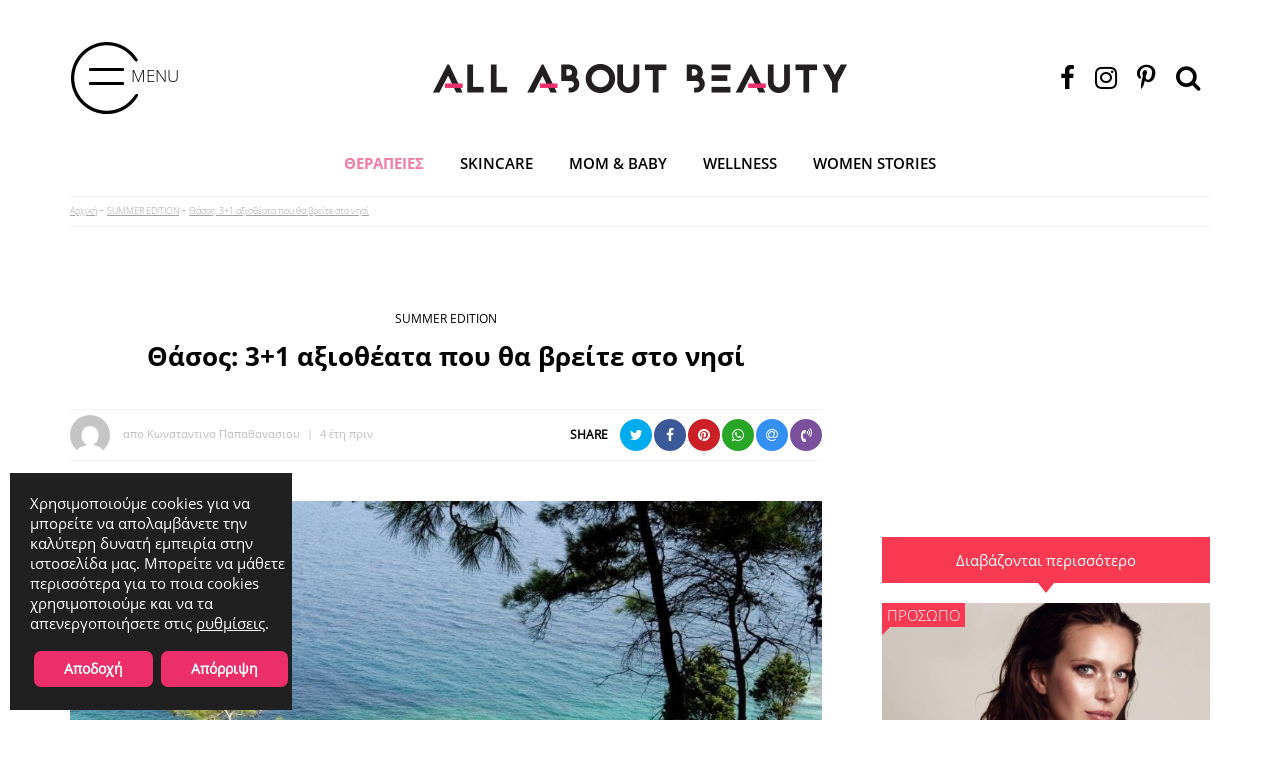

--- FILE ---
content_type: text/html; charset=UTF-8
request_url: https://www.allaboutbeauty.gr/summer-edition/thasos-31-axiotheata-pou-tha-vreite-sto-nisi/
body_size: 22541
content:
<!doctype html>
<html lang="el">
<head>
	<meta charset="UTF-8">
	<meta name="viewport" content="width=device-width, initial-scale=1">
	<link rel="profile" href="https://gmpg.org/xfn/11">
	
	<meta name='robots' content='index, follow, max-image-preview:large, max-snippet:-1, max-video-preview:-1' />
	<style>img:is([sizes="auto" i], [sizes^="auto," i]) { contain-intrinsic-size: 3000px 1500px }</style>
	
	<!-- This site is optimized with the Yoast SEO Premium plugin v18.1 (Yoast SEO v26.4) - https://yoast.com/wordpress/plugins/seo/ -->
	<title>Θάσος: 3+1 αξιοθέατα που θα βρείτε στο νησί - All about beauty</title>
	<meta name="description" content="Η Θάσος τα τελευταία χρόνια αποτελεί ένα από τα πιο δημοφιλή νησιά για επίσκεψη τα τελευταία χρόνια. Τα αξιοθέατα που έχει οι Θάσος ποικίλουν" />
	<link rel="canonical" href="https://www.allaboutbeauty.gr/summer-edition/thasos-31-axiotheata-pou-tha-vreite-sto-nisi/" />
	<meta property="og:locale" content="el_GR" />
	<meta property="og:type" content="article" />
	<meta property="og:title" content="Θάσος: 3+1 αξιοθέατα που θα βρείτε στο νησί" />
	<meta property="og:description" content="Η Θάσος τα τελευταία χρόνια αποτελεί ένα από τα πιο δημοφιλή νησιά για επίσκεψη τα τελευταία χρόνια. Τα αξιοθέατα που έχει οι Θάσος ποικίλουν" />
	<meta property="og:url" content="https://www.allaboutbeauty.gr/summer-edition/thasos-31-axiotheata-pou-tha-vreite-sto-nisi/" />
	<meta property="og:site_name" content="All about beauty" />
	<meta property="article:publisher" content="https://www.facebook.com/allaboutbeauty.gr" />
	<meta property="article:published_time" content="2021-08-16T03:00:37+00:00" />
	<meta property="article:modified_time" content="2021-08-24T07:54:00+00:00" />
	<meta property="og:image" content="https://www.allaboutbeauty.gr/wp-content/uploads/2021/08/thasos-axiotheata-paralia.jpg" />
	<meta property="og:image:width" content="1024" />
	<meta property="og:image:height" content="536" />
	<meta property="og:image:type" content="image/jpeg" />
	<meta name="author" content="Κωνσταντίνα Παπαθανασίου" />
	<meta name="twitter:card" content="summary_large_image" />
	<meta name="twitter:label1" content="Συντάχθηκε από" />
	<meta name="twitter:data1" content="Κωνσταντίνα Παπαθανασίου" />
	<meta name="twitter:label2" content="Εκτιμώμενος χρόνος ανάγνωσης" />
	<meta name="twitter:data2" content="2 λεπτά" />
	<script type="application/ld+json" class="yoast-schema-graph">{"@context":"https://schema.org","@graph":[{"@type":"NewsArticle","@id":"https://www.allaboutbeauty.gr/summer-edition/thasos-31-axiotheata-pou-tha-vreite-sto-nisi/#article","isPartOf":{"@id":"https://www.allaboutbeauty.gr/summer-edition/thasos-31-axiotheata-pou-tha-vreite-sto-nisi/"},"author":{"name":"Κωνσταντίνα Παπαθανασίου","@id":"https://www.allaboutbeauty.gr/#/schema/person/101cd3edbadfc5ba8277a75b353ccb53"},"headline":"Θάσος: 3+1 αξιοθέατα που θα βρείτε στο νησί","datePublished":"2021-08-16T03:00:37+00:00","dateModified":"2021-08-24T07:54:00+00:00","mainEntityOfPage":{"@id":"https://www.allaboutbeauty.gr/summer-edition/thasos-31-axiotheata-pou-tha-vreite-sto-nisi/"},"wordCount":6,"publisher":{"@id":"https://www.allaboutbeauty.gr/#organization"},"image":{"@id":"https://www.allaboutbeauty.gr/summer-edition/thasos-31-axiotheata-pou-tha-vreite-sto-nisi/#primaryimage"},"thumbnailUrl":"https://www.allaboutbeauty.gr/wp-content/uploads/2021/08/thasos-axiotheata-paralia.jpg","keywords":["αξιοθέατα","ελληνικά νησιά","Θάσος"],"articleSection":["SUMMER EDITION"],"inLanguage":"el","copyrightYear":"2021","copyrightHolder":{"@id":"https://www.allaboutbeauty.gr/#organization"}},{"@type":"WebPage","@id":"https://www.allaboutbeauty.gr/summer-edition/thasos-31-axiotheata-pou-tha-vreite-sto-nisi/","url":"https://www.allaboutbeauty.gr/summer-edition/thasos-31-axiotheata-pou-tha-vreite-sto-nisi/","name":"Θάσος: 3+1 αξιοθέατα που θα βρείτε στο νησί - All about beauty","isPartOf":{"@id":"https://www.allaboutbeauty.gr/#website"},"primaryImageOfPage":{"@id":"https://www.allaboutbeauty.gr/summer-edition/thasos-31-axiotheata-pou-tha-vreite-sto-nisi/#primaryimage"},"image":{"@id":"https://www.allaboutbeauty.gr/summer-edition/thasos-31-axiotheata-pou-tha-vreite-sto-nisi/#primaryimage"},"thumbnailUrl":"https://www.allaboutbeauty.gr/wp-content/uploads/2021/08/thasos-axiotheata-paralia.jpg","datePublished":"2021-08-16T03:00:37+00:00","dateModified":"2021-08-24T07:54:00+00:00","description":"Η Θάσος τα τελευταία χρόνια αποτελεί ένα από τα πιο δημοφιλή νησιά για επίσκεψη τα τελευταία χρόνια. Τα αξιοθέατα που έχει οι Θάσος ποικίλουν","breadcrumb":{"@id":"https://www.allaboutbeauty.gr/summer-edition/thasos-31-axiotheata-pou-tha-vreite-sto-nisi/#breadcrumb"},"inLanguage":"el","potentialAction":[{"@type":"ReadAction","target":["https://www.allaboutbeauty.gr/summer-edition/thasos-31-axiotheata-pou-tha-vreite-sto-nisi/"]}]},{"@type":"ImageObject","inLanguage":"el","@id":"https://www.allaboutbeauty.gr/summer-edition/thasos-31-axiotheata-pou-tha-vreite-sto-nisi/#primaryimage","url":"https://www.allaboutbeauty.gr/wp-content/uploads/2021/08/thasos-axiotheata-paralia.jpg","contentUrl":"https://www.allaboutbeauty.gr/wp-content/uploads/2021/08/thasos-axiotheata-paralia.jpg","width":1024,"height":536,"caption":"Θάσος αξιοθέατα παραλία"},{"@type":"BreadcrumbList","@id":"https://www.allaboutbeauty.gr/summer-edition/thasos-31-axiotheata-pou-tha-vreite-sto-nisi/#breadcrumb","itemListElement":[{"@type":"ListItem","position":1,"name":"Αρχική","item":"https://www.allaboutbeauty.gr/"},{"@type":"ListItem","position":2,"name":"SUMMER EDITION","item":"https://www.allaboutbeauty.gr/summer-edition/"},{"@type":"ListItem","position":3,"name":"Θάσος: 3+1 αξιοθέατα που θα βρείτε στο νησί"}]},{"@type":"WebSite","@id":"https://www.allaboutbeauty.gr/#website","url":"https://www.allaboutbeauty.gr/","name":"All about beauty","description":"Τα πάντα για την Πλαστική Χειρουργική και τις Αισθητικές Επεμβάσεις!","publisher":{"@id":"https://www.allaboutbeauty.gr/#organization"},"potentialAction":[{"@type":"SearchAction","target":{"@type":"EntryPoint","urlTemplate":"https://www.allaboutbeauty.gr/?s={search_term_string}"},"query-input":{"@type":"PropertyValueSpecification","valueRequired":true,"valueName":"search_term_string"}}],"inLanguage":"el"},{"@type":"Organization","@id":"https://www.allaboutbeauty.gr/#organization","name":"ALLABOUTBEAUTY","url":"https://www.allaboutbeauty.gr/","logo":{"@type":"ImageObject","inLanguage":"el","@id":"https://www.allaboutbeauty.gr/#/schema/logo/image/","url":"https://www.allaboutbeauty.gr/wp-content/uploads/2020/09/logo4.png","contentUrl":"https://www.allaboutbeauty.gr/wp-content/uploads/2020/09/logo4.png","width":414,"height":29,"caption":"ALLABOUTBEAUTY"},"image":{"@id":"https://www.allaboutbeauty.gr/#/schema/logo/image/"},"sameAs":["https://www.facebook.com/allaboutbeauty.gr","https://www.instagram.com/allaboutbeauty.gr/","https://gr.pinterest.com/Allaboutbeauty_gr/"]},{"@type":"Person","@id":"https://www.allaboutbeauty.gr/#/schema/person/101cd3edbadfc5ba8277a75b353ccb53","name":"Κωνσταντίνα Παπαθανασίου","image":{"@type":"ImageObject","inLanguage":"el","@id":"https://www.allaboutbeauty.gr/#/schema/person/image/","url":"https://secure.gravatar.com/avatar/70fac8c671cdb698c06e538c4b9688d2720ac64eb761ddf227c872a30c5f616e?s=96&d=mm&r=g","contentUrl":"https://secure.gravatar.com/avatar/70fac8c671cdb698c06e538c4b9688d2720ac64eb761ddf227c872a30c5f616e?s=96&d=mm&r=g","caption":"Κωνσταντίνα Παπαθανασίου"},"url":"https://www.allaboutbeauty.gr/author/konsantina-papathanasiou/"}]}</script>
	<!-- / Yoast SEO Premium plugin. -->


<link rel="amphtml" href="https://www.allaboutbeauty.gr/summer-edition/thasos-31-axiotheata-pou-tha-vreite-sto-nisi/amp/" /><meta name="generator" content="AMP for WP 1.1.9"/><link rel='dns-prefetch' href='//cdnjs.cloudflare.com' />
<link rel='dns-prefetch' href='//cdn.jsdelivr.net' />
<link rel='dns-prefetch' href='//maxcdn.bootstrapcdn.com' />
<link rel="alternate" type="application/rss+xml" title="Ροή RSS &raquo; All about beauty" href="https://www.allaboutbeauty.gr/feed/" />
<script>
window._wpemojiSettings = {"baseUrl":"https:\/\/s.w.org\/images\/core\/emoji\/16.0.1\/72x72\/","ext":".png","svgUrl":"https:\/\/s.w.org\/images\/core\/emoji\/16.0.1\/svg\/","svgExt":".svg","source":{"concatemoji":"https:\/\/www.allaboutbeauty.gr\/wp-includes\/js\/wp-emoji-release.min.js?ver=6.8.3"}};
/*! This file is auto-generated */
!function(s,n){var o,i,e;function c(e){try{var t={supportTests:e,timestamp:(new Date).valueOf()};sessionStorage.setItem(o,JSON.stringify(t))}catch(e){}}function p(e,t,n){e.clearRect(0,0,e.canvas.width,e.canvas.height),e.fillText(t,0,0);var t=new Uint32Array(e.getImageData(0,0,e.canvas.width,e.canvas.height).data),a=(e.clearRect(0,0,e.canvas.width,e.canvas.height),e.fillText(n,0,0),new Uint32Array(e.getImageData(0,0,e.canvas.width,e.canvas.height).data));return t.every(function(e,t){return e===a[t]})}function u(e,t){e.clearRect(0,0,e.canvas.width,e.canvas.height),e.fillText(t,0,0);for(var n=e.getImageData(16,16,1,1),a=0;a<n.data.length;a++)if(0!==n.data[a])return!1;return!0}function f(e,t,n,a){switch(t){case"flag":return n(e,"\ud83c\udff3\ufe0f\u200d\u26a7\ufe0f","\ud83c\udff3\ufe0f\u200b\u26a7\ufe0f")?!1:!n(e,"\ud83c\udde8\ud83c\uddf6","\ud83c\udde8\u200b\ud83c\uddf6")&&!n(e,"\ud83c\udff4\udb40\udc67\udb40\udc62\udb40\udc65\udb40\udc6e\udb40\udc67\udb40\udc7f","\ud83c\udff4\u200b\udb40\udc67\u200b\udb40\udc62\u200b\udb40\udc65\u200b\udb40\udc6e\u200b\udb40\udc67\u200b\udb40\udc7f");case"emoji":return!a(e,"\ud83e\udedf")}return!1}function g(e,t,n,a){var r="undefined"!=typeof WorkerGlobalScope&&self instanceof WorkerGlobalScope?new OffscreenCanvas(300,150):s.createElement("canvas"),o=r.getContext("2d",{willReadFrequently:!0}),i=(o.textBaseline="top",o.font="600 32px Arial",{});return e.forEach(function(e){i[e]=t(o,e,n,a)}),i}function t(e){var t=s.createElement("script");t.src=e,t.defer=!0,s.head.appendChild(t)}"undefined"!=typeof Promise&&(o="wpEmojiSettingsSupports",i=["flag","emoji"],n.supports={everything:!0,everythingExceptFlag:!0},e=new Promise(function(e){s.addEventListener("DOMContentLoaded",e,{once:!0})}),new Promise(function(t){var n=function(){try{var e=JSON.parse(sessionStorage.getItem(o));if("object"==typeof e&&"number"==typeof e.timestamp&&(new Date).valueOf()<e.timestamp+604800&&"object"==typeof e.supportTests)return e.supportTests}catch(e){}return null}();if(!n){if("undefined"!=typeof Worker&&"undefined"!=typeof OffscreenCanvas&&"undefined"!=typeof URL&&URL.createObjectURL&&"undefined"!=typeof Blob)try{var e="postMessage("+g.toString()+"("+[JSON.stringify(i),f.toString(),p.toString(),u.toString()].join(",")+"));",a=new Blob([e],{type:"text/javascript"}),r=new Worker(URL.createObjectURL(a),{name:"wpTestEmojiSupports"});return void(r.onmessage=function(e){c(n=e.data),r.terminate(),t(n)})}catch(e){}c(n=g(i,f,p,u))}t(n)}).then(function(e){for(var t in e)n.supports[t]=e[t],n.supports.everything=n.supports.everything&&n.supports[t],"flag"!==t&&(n.supports.everythingExceptFlag=n.supports.everythingExceptFlag&&n.supports[t]);n.supports.everythingExceptFlag=n.supports.everythingExceptFlag&&!n.supports.flag,n.DOMReady=!1,n.readyCallback=function(){n.DOMReady=!0}}).then(function(){return e}).then(function(){var e;n.supports.everything||(n.readyCallback(),(e=n.source||{}).concatemoji?t(e.concatemoji):e.wpemoji&&e.twemoji&&(t(e.twemoji),t(e.wpemoji)))}))}((window,document),window._wpemojiSettings);
</script>
<style id='wp-emoji-styles-inline-css'>

	img.wp-smiley, img.emoji {
		display: inline !important;
		border: none !important;
		box-shadow: none !important;
		height: 1em !important;
		width: 1em !important;
		margin: 0 0.07em !important;
		vertical-align: -0.1em !important;
		background: none !important;
		padding: 0 !important;
	}
</style>
<link rel='stylesheet' id='wp-block-library-css' href='https://www.allaboutbeauty.gr/wp-includes/css/dist/block-library/style.min.css?ver=6.8.3' media='all' />
<style id='classic-theme-styles-inline-css'>
/*! This file is auto-generated */
.wp-block-button__link{color:#fff;background-color:#32373c;border-radius:9999px;box-shadow:none;text-decoration:none;padding:calc(.667em + 2px) calc(1.333em + 2px);font-size:1.125em}.wp-block-file__button{background:#32373c;color:#fff;text-decoration:none}
</style>
<style id='global-styles-inline-css'>
:root{--wp--preset--aspect-ratio--square: 1;--wp--preset--aspect-ratio--4-3: 4/3;--wp--preset--aspect-ratio--3-4: 3/4;--wp--preset--aspect-ratio--3-2: 3/2;--wp--preset--aspect-ratio--2-3: 2/3;--wp--preset--aspect-ratio--16-9: 16/9;--wp--preset--aspect-ratio--9-16: 9/16;--wp--preset--color--black: #000000;--wp--preset--color--cyan-bluish-gray: #abb8c3;--wp--preset--color--white: #ffffff;--wp--preset--color--pale-pink: #f78da7;--wp--preset--color--vivid-red: #cf2e2e;--wp--preset--color--luminous-vivid-orange: #ff6900;--wp--preset--color--luminous-vivid-amber: #fcb900;--wp--preset--color--light-green-cyan: #7bdcb5;--wp--preset--color--vivid-green-cyan: #00d084;--wp--preset--color--pale-cyan-blue: #8ed1fc;--wp--preset--color--vivid-cyan-blue: #0693e3;--wp--preset--color--vivid-purple: #9b51e0;--wp--preset--gradient--vivid-cyan-blue-to-vivid-purple: linear-gradient(135deg,rgba(6,147,227,1) 0%,rgb(155,81,224) 100%);--wp--preset--gradient--light-green-cyan-to-vivid-green-cyan: linear-gradient(135deg,rgb(122,220,180) 0%,rgb(0,208,130) 100%);--wp--preset--gradient--luminous-vivid-amber-to-luminous-vivid-orange: linear-gradient(135deg,rgba(252,185,0,1) 0%,rgba(255,105,0,1) 100%);--wp--preset--gradient--luminous-vivid-orange-to-vivid-red: linear-gradient(135deg,rgba(255,105,0,1) 0%,rgb(207,46,46) 100%);--wp--preset--gradient--very-light-gray-to-cyan-bluish-gray: linear-gradient(135deg,rgb(238,238,238) 0%,rgb(169,184,195) 100%);--wp--preset--gradient--cool-to-warm-spectrum: linear-gradient(135deg,rgb(74,234,220) 0%,rgb(151,120,209) 20%,rgb(207,42,186) 40%,rgb(238,44,130) 60%,rgb(251,105,98) 80%,rgb(254,248,76) 100%);--wp--preset--gradient--blush-light-purple: linear-gradient(135deg,rgb(255,206,236) 0%,rgb(152,150,240) 100%);--wp--preset--gradient--blush-bordeaux: linear-gradient(135deg,rgb(254,205,165) 0%,rgb(254,45,45) 50%,rgb(107,0,62) 100%);--wp--preset--gradient--luminous-dusk: linear-gradient(135deg,rgb(255,203,112) 0%,rgb(199,81,192) 50%,rgb(65,88,208) 100%);--wp--preset--gradient--pale-ocean: linear-gradient(135deg,rgb(255,245,203) 0%,rgb(182,227,212) 50%,rgb(51,167,181) 100%);--wp--preset--gradient--electric-grass: linear-gradient(135deg,rgb(202,248,128) 0%,rgb(113,206,126) 100%);--wp--preset--gradient--midnight: linear-gradient(135deg,rgb(2,3,129) 0%,rgb(40,116,252) 100%);--wp--preset--font-size--small: 13px;--wp--preset--font-size--medium: 20px;--wp--preset--font-size--large: 36px;--wp--preset--font-size--x-large: 42px;--wp--preset--spacing--20: 0.44rem;--wp--preset--spacing--30: 0.67rem;--wp--preset--spacing--40: 1rem;--wp--preset--spacing--50: 1.5rem;--wp--preset--spacing--60: 2.25rem;--wp--preset--spacing--70: 3.38rem;--wp--preset--spacing--80: 5.06rem;--wp--preset--shadow--natural: 6px 6px 9px rgba(0, 0, 0, 0.2);--wp--preset--shadow--deep: 12px 12px 50px rgba(0, 0, 0, 0.4);--wp--preset--shadow--sharp: 6px 6px 0px rgba(0, 0, 0, 0.2);--wp--preset--shadow--outlined: 6px 6px 0px -3px rgba(255, 255, 255, 1), 6px 6px rgba(0, 0, 0, 1);--wp--preset--shadow--crisp: 6px 6px 0px rgba(0, 0, 0, 1);}:where(.is-layout-flex){gap: 0.5em;}:where(.is-layout-grid){gap: 0.5em;}body .is-layout-flex{display: flex;}.is-layout-flex{flex-wrap: wrap;align-items: center;}.is-layout-flex > :is(*, div){margin: 0;}body .is-layout-grid{display: grid;}.is-layout-grid > :is(*, div){margin: 0;}:where(.wp-block-columns.is-layout-flex){gap: 2em;}:where(.wp-block-columns.is-layout-grid){gap: 2em;}:where(.wp-block-post-template.is-layout-flex){gap: 1.25em;}:where(.wp-block-post-template.is-layout-grid){gap: 1.25em;}.has-black-color{color: var(--wp--preset--color--black) !important;}.has-cyan-bluish-gray-color{color: var(--wp--preset--color--cyan-bluish-gray) !important;}.has-white-color{color: var(--wp--preset--color--white) !important;}.has-pale-pink-color{color: var(--wp--preset--color--pale-pink) !important;}.has-vivid-red-color{color: var(--wp--preset--color--vivid-red) !important;}.has-luminous-vivid-orange-color{color: var(--wp--preset--color--luminous-vivid-orange) !important;}.has-luminous-vivid-amber-color{color: var(--wp--preset--color--luminous-vivid-amber) !important;}.has-light-green-cyan-color{color: var(--wp--preset--color--light-green-cyan) !important;}.has-vivid-green-cyan-color{color: var(--wp--preset--color--vivid-green-cyan) !important;}.has-pale-cyan-blue-color{color: var(--wp--preset--color--pale-cyan-blue) !important;}.has-vivid-cyan-blue-color{color: var(--wp--preset--color--vivid-cyan-blue) !important;}.has-vivid-purple-color{color: var(--wp--preset--color--vivid-purple) !important;}.has-black-background-color{background-color: var(--wp--preset--color--black) !important;}.has-cyan-bluish-gray-background-color{background-color: var(--wp--preset--color--cyan-bluish-gray) !important;}.has-white-background-color{background-color: var(--wp--preset--color--white) !important;}.has-pale-pink-background-color{background-color: var(--wp--preset--color--pale-pink) !important;}.has-vivid-red-background-color{background-color: var(--wp--preset--color--vivid-red) !important;}.has-luminous-vivid-orange-background-color{background-color: var(--wp--preset--color--luminous-vivid-orange) !important;}.has-luminous-vivid-amber-background-color{background-color: var(--wp--preset--color--luminous-vivid-amber) !important;}.has-light-green-cyan-background-color{background-color: var(--wp--preset--color--light-green-cyan) !important;}.has-vivid-green-cyan-background-color{background-color: var(--wp--preset--color--vivid-green-cyan) !important;}.has-pale-cyan-blue-background-color{background-color: var(--wp--preset--color--pale-cyan-blue) !important;}.has-vivid-cyan-blue-background-color{background-color: var(--wp--preset--color--vivid-cyan-blue) !important;}.has-vivid-purple-background-color{background-color: var(--wp--preset--color--vivid-purple) !important;}.has-black-border-color{border-color: var(--wp--preset--color--black) !important;}.has-cyan-bluish-gray-border-color{border-color: var(--wp--preset--color--cyan-bluish-gray) !important;}.has-white-border-color{border-color: var(--wp--preset--color--white) !important;}.has-pale-pink-border-color{border-color: var(--wp--preset--color--pale-pink) !important;}.has-vivid-red-border-color{border-color: var(--wp--preset--color--vivid-red) !important;}.has-luminous-vivid-orange-border-color{border-color: var(--wp--preset--color--luminous-vivid-orange) !important;}.has-luminous-vivid-amber-border-color{border-color: var(--wp--preset--color--luminous-vivid-amber) !important;}.has-light-green-cyan-border-color{border-color: var(--wp--preset--color--light-green-cyan) !important;}.has-vivid-green-cyan-border-color{border-color: var(--wp--preset--color--vivid-green-cyan) !important;}.has-pale-cyan-blue-border-color{border-color: var(--wp--preset--color--pale-cyan-blue) !important;}.has-vivid-cyan-blue-border-color{border-color: var(--wp--preset--color--vivid-cyan-blue) !important;}.has-vivid-purple-border-color{border-color: var(--wp--preset--color--vivid-purple) !important;}.has-vivid-cyan-blue-to-vivid-purple-gradient-background{background: var(--wp--preset--gradient--vivid-cyan-blue-to-vivid-purple) !important;}.has-light-green-cyan-to-vivid-green-cyan-gradient-background{background: var(--wp--preset--gradient--light-green-cyan-to-vivid-green-cyan) !important;}.has-luminous-vivid-amber-to-luminous-vivid-orange-gradient-background{background: var(--wp--preset--gradient--luminous-vivid-amber-to-luminous-vivid-orange) !important;}.has-luminous-vivid-orange-to-vivid-red-gradient-background{background: var(--wp--preset--gradient--luminous-vivid-orange-to-vivid-red) !important;}.has-very-light-gray-to-cyan-bluish-gray-gradient-background{background: var(--wp--preset--gradient--very-light-gray-to-cyan-bluish-gray) !important;}.has-cool-to-warm-spectrum-gradient-background{background: var(--wp--preset--gradient--cool-to-warm-spectrum) !important;}.has-blush-light-purple-gradient-background{background: var(--wp--preset--gradient--blush-light-purple) !important;}.has-blush-bordeaux-gradient-background{background: var(--wp--preset--gradient--blush-bordeaux) !important;}.has-luminous-dusk-gradient-background{background: var(--wp--preset--gradient--luminous-dusk) !important;}.has-pale-ocean-gradient-background{background: var(--wp--preset--gradient--pale-ocean) !important;}.has-electric-grass-gradient-background{background: var(--wp--preset--gradient--electric-grass) !important;}.has-midnight-gradient-background{background: var(--wp--preset--gradient--midnight) !important;}.has-small-font-size{font-size: var(--wp--preset--font-size--small) !important;}.has-medium-font-size{font-size: var(--wp--preset--font-size--medium) !important;}.has-large-font-size{font-size: var(--wp--preset--font-size--large) !important;}.has-x-large-font-size{font-size: var(--wp--preset--font-size--x-large) !important;}
:where(.wp-block-post-template.is-layout-flex){gap: 1.25em;}:where(.wp-block-post-template.is-layout-grid){gap: 1.25em;}
:where(.wp-block-columns.is-layout-flex){gap: 2em;}:where(.wp-block-columns.is-layout-grid){gap: 2em;}
:root :where(.wp-block-pullquote){font-size: 1.5em;line-height: 1.6;}
</style>
<link rel='stylesheet' id='parent-style-css' href='https://www.allaboutbeauty.gr/wp-content/themes/flipnewmedia/style.css?ver=6.8.3' media='all' />
<link rel='stylesheet' id='allaboutbeauty.css-css' href='https://www.allaboutbeauty.gr/wp-content/themes/flipnewmedia-child/css/allaboutbeauty.css?v=1.81&#038;ver=6.8.3' media='all' />
<link rel='stylesheet' id='slick.css-css' href='https://cdnjs.cloudflare.com/ajax/libs/slick-carousel/1.9.0/slick.min.css?ver=6.8.3' media='all' />
<link rel='stylesheet' id='jssocials.css-css' href='https://cdn.jsdelivr.net/jquery.jssocials/1.4.0/jssocials.css?ver=6.8.3' media='all' />
<link rel='stylesheet' id='jssocials-theme-flat.css-css' href='https://cdn.jsdelivr.net/jquery.jssocials/1.4.0/jssocials-theme-flat.css?ver=6.8.3' media='all' />
<link rel='stylesheet' id='font-awesome.min.css-css' href='https://maxcdn.bootstrapcdn.com/font-awesome/4.7.0/css/font-awesome.min.css?ver=6.8.3' media='all' />
<link rel='stylesheet' id='select2.min.css-css' href='https://cdn.jsdelivr.net/npm/select2@4.1.0-beta.1/dist/css/select2.min.css?ver=6.8.3' media='all' />
<link rel='stylesheet' id='flipnewmedia-style-css' href='https://www.allaboutbeauty.gr/wp-content/themes/flipnewmedia-child/style.css?ver=1.0.0' media='all' />
<link rel='stylesheet' id='searchwp-forms-css' href='https://www.allaboutbeauty.gr/wp-content/plugins/searchwp-live-ajax-search/assets/styles/frontend/search-forms.min.css?ver=1.8.6' media='all' />
<link rel='stylesheet' id='searchwp-live-search-css' href='https://www.allaboutbeauty.gr/wp-content/plugins/searchwp-live-ajax-search/assets/styles/style.min.css?ver=1.8.6' media='all' />
<style id='searchwp-live-search-inline-css'>
.searchwp-live-search-result .searchwp-live-search-result--title a {
  font-size: 16px;
}
.searchwp-live-search-result .searchwp-live-search-result--price {
  font-size: 14px;
}
.searchwp-live-search-result .searchwp-live-search-result--add-to-cart .button {
  font-size: 14px;
}

</style>
<link rel='stylesheet' id='moove_gdpr_frontend-css' href='https://www.allaboutbeauty.gr/wp-content/plugins/gdpr-cookie-compliance/dist/styles/gdpr-main-nf.css?ver=5.0.9' media='all' />
<style id='moove_gdpr_frontend-inline-css'>
				#moove_gdpr_cookie_modal .moove-gdpr-modal-content .moove-gdpr-tab-main h3.tab-title, 
				#moove_gdpr_cookie_modal .moove-gdpr-modal-content .moove-gdpr-tab-main span.tab-title,
				#moove_gdpr_cookie_modal .moove-gdpr-modal-content .moove-gdpr-modal-left-content #moove-gdpr-menu li a, 
				#moove_gdpr_cookie_modal .moove-gdpr-modal-content .moove-gdpr-modal-left-content #moove-gdpr-menu li button,
				#moove_gdpr_cookie_modal .moove-gdpr-modal-content .moove-gdpr-modal-left-content .moove-gdpr-branding-cnt a,
				#moove_gdpr_cookie_modal .moove-gdpr-modal-content .moove-gdpr-modal-footer-content .moove-gdpr-button-holder a.mgbutton, 
				#moove_gdpr_cookie_modal .moove-gdpr-modal-content .moove-gdpr-modal-footer-content .moove-gdpr-button-holder button.mgbutton,
				#moove_gdpr_cookie_modal .cookie-switch .cookie-slider:after, 
				#moove_gdpr_cookie_modal .cookie-switch .slider:after, 
				#moove_gdpr_cookie_modal .switch .cookie-slider:after, 
				#moove_gdpr_cookie_modal .switch .slider:after,
				#moove_gdpr_cookie_info_bar .moove-gdpr-info-bar-container .moove-gdpr-info-bar-content p, 
				#moove_gdpr_cookie_info_bar .moove-gdpr-info-bar-container .moove-gdpr-info-bar-content p a,
				#moove_gdpr_cookie_info_bar .moove-gdpr-info-bar-container .moove-gdpr-info-bar-content a.mgbutton, 
				#moove_gdpr_cookie_info_bar .moove-gdpr-info-bar-container .moove-gdpr-info-bar-content button.mgbutton,
				#moove_gdpr_cookie_modal .moove-gdpr-modal-content .moove-gdpr-tab-main .moove-gdpr-tab-main-content h1, 
				#moove_gdpr_cookie_modal .moove-gdpr-modal-content .moove-gdpr-tab-main .moove-gdpr-tab-main-content h2, 
				#moove_gdpr_cookie_modal .moove-gdpr-modal-content .moove-gdpr-tab-main .moove-gdpr-tab-main-content h3, 
				#moove_gdpr_cookie_modal .moove-gdpr-modal-content .moove-gdpr-tab-main .moove-gdpr-tab-main-content h4, 
				#moove_gdpr_cookie_modal .moove-gdpr-modal-content .moove-gdpr-tab-main .moove-gdpr-tab-main-content h5, 
				#moove_gdpr_cookie_modal .moove-gdpr-modal-content .moove-gdpr-tab-main .moove-gdpr-tab-main-content h6,
				#moove_gdpr_cookie_modal .moove-gdpr-modal-content.moove_gdpr_modal_theme_v2 .moove-gdpr-modal-title .tab-title,
				#moove_gdpr_cookie_modal .moove-gdpr-modal-content.moove_gdpr_modal_theme_v2 .moove-gdpr-tab-main h3.tab-title, 
				#moove_gdpr_cookie_modal .moove-gdpr-modal-content.moove_gdpr_modal_theme_v2 .moove-gdpr-tab-main span.tab-title,
				#moove_gdpr_cookie_modal .moove-gdpr-modal-content.moove_gdpr_modal_theme_v2 .moove-gdpr-branding-cnt a {
					font-weight: inherit				}
			#moove_gdpr_cookie_modal,#moove_gdpr_cookie_info_bar,.gdpr_cookie_settings_shortcode_content{font-family:main}#moove_gdpr_save_popup_settings_button{background-color:#373737;color:#fff}#moove_gdpr_save_popup_settings_button:hover{background-color:#000}#moove_gdpr_cookie_info_bar .moove-gdpr-info-bar-container .moove-gdpr-info-bar-content a.mgbutton,#moove_gdpr_cookie_info_bar .moove-gdpr-info-bar-container .moove-gdpr-info-bar-content button.mgbutton{background-color:#ec2e6a}#moove_gdpr_cookie_modal .moove-gdpr-modal-content .moove-gdpr-modal-footer-content .moove-gdpr-button-holder a.mgbutton,#moove_gdpr_cookie_modal .moove-gdpr-modal-content .moove-gdpr-modal-footer-content .moove-gdpr-button-holder button.mgbutton,.gdpr_cookie_settings_shortcode_content .gdpr-shr-button.button-green{background-color:#ec2e6a;border-color:#ec2e6a}#moove_gdpr_cookie_modal .moove-gdpr-modal-content .moove-gdpr-modal-footer-content .moove-gdpr-button-holder a.mgbutton:hover,#moove_gdpr_cookie_modal .moove-gdpr-modal-content .moove-gdpr-modal-footer-content .moove-gdpr-button-holder button.mgbutton:hover,.gdpr_cookie_settings_shortcode_content .gdpr-shr-button.button-green:hover{background-color:#fff;color:#ec2e6a}#moove_gdpr_cookie_modal .moove-gdpr-modal-content .moove-gdpr-modal-close i,#moove_gdpr_cookie_modal .moove-gdpr-modal-content .moove-gdpr-modal-close span.gdpr-icon{background-color:#ec2e6a;border:1px solid #ec2e6a}#moove_gdpr_cookie_info_bar span.moove-gdpr-infobar-allow-all.focus-g,#moove_gdpr_cookie_info_bar span.moove-gdpr-infobar-allow-all:focus,#moove_gdpr_cookie_info_bar button.moove-gdpr-infobar-allow-all.focus-g,#moove_gdpr_cookie_info_bar button.moove-gdpr-infobar-allow-all:focus,#moove_gdpr_cookie_info_bar span.moove-gdpr-infobar-reject-btn.focus-g,#moove_gdpr_cookie_info_bar span.moove-gdpr-infobar-reject-btn:focus,#moove_gdpr_cookie_info_bar button.moove-gdpr-infobar-reject-btn.focus-g,#moove_gdpr_cookie_info_bar button.moove-gdpr-infobar-reject-btn:focus,#moove_gdpr_cookie_info_bar span.change-settings-button.focus-g,#moove_gdpr_cookie_info_bar span.change-settings-button:focus,#moove_gdpr_cookie_info_bar button.change-settings-button.focus-g,#moove_gdpr_cookie_info_bar button.change-settings-button:focus{-webkit-box-shadow:0 0 1px 3px #ec2e6a;-moz-box-shadow:0 0 1px 3px #ec2e6a;box-shadow:0 0 1px 3px #ec2e6a}#moove_gdpr_cookie_modal .moove-gdpr-modal-content .moove-gdpr-modal-close i:hover,#moove_gdpr_cookie_modal .moove-gdpr-modal-content .moove-gdpr-modal-close span.gdpr-icon:hover,#moove_gdpr_cookie_info_bar span[data-href]>u.change-settings-button{color:#ec2e6a}#moove_gdpr_cookie_modal .moove-gdpr-modal-content .moove-gdpr-modal-left-content #moove-gdpr-menu li.menu-item-selected a span.gdpr-icon,#moove_gdpr_cookie_modal .moove-gdpr-modal-content .moove-gdpr-modal-left-content #moove-gdpr-menu li.menu-item-selected button span.gdpr-icon{color:inherit}#moove_gdpr_cookie_modal .moove-gdpr-modal-content .moove-gdpr-modal-left-content #moove-gdpr-menu li a span.gdpr-icon,#moove_gdpr_cookie_modal .moove-gdpr-modal-content .moove-gdpr-modal-left-content #moove-gdpr-menu li button span.gdpr-icon{color:inherit}#moove_gdpr_cookie_modal .gdpr-acc-link{line-height:0;font-size:0;color:transparent;position:absolute}#moove_gdpr_cookie_modal .moove-gdpr-modal-content .moove-gdpr-modal-close:hover i,#moove_gdpr_cookie_modal .moove-gdpr-modal-content .moove-gdpr-modal-left-content #moove-gdpr-menu li a,#moove_gdpr_cookie_modal .moove-gdpr-modal-content .moove-gdpr-modal-left-content #moove-gdpr-menu li button,#moove_gdpr_cookie_modal .moove-gdpr-modal-content .moove-gdpr-modal-left-content #moove-gdpr-menu li button i,#moove_gdpr_cookie_modal .moove-gdpr-modal-content .moove-gdpr-modal-left-content #moove-gdpr-menu li a i,#moove_gdpr_cookie_modal .moove-gdpr-modal-content .moove-gdpr-tab-main .moove-gdpr-tab-main-content a:hover,#moove_gdpr_cookie_info_bar.moove-gdpr-dark-scheme .moove-gdpr-info-bar-container .moove-gdpr-info-bar-content a.mgbutton:hover,#moove_gdpr_cookie_info_bar.moove-gdpr-dark-scheme .moove-gdpr-info-bar-container .moove-gdpr-info-bar-content button.mgbutton:hover,#moove_gdpr_cookie_info_bar.moove-gdpr-dark-scheme .moove-gdpr-info-bar-container .moove-gdpr-info-bar-content a:hover,#moove_gdpr_cookie_info_bar.moove-gdpr-dark-scheme .moove-gdpr-info-bar-container .moove-gdpr-info-bar-content button:hover,#moove_gdpr_cookie_info_bar.moove-gdpr-dark-scheme .moove-gdpr-info-bar-container .moove-gdpr-info-bar-content span.change-settings-button:hover,#moove_gdpr_cookie_info_bar.moove-gdpr-dark-scheme .moove-gdpr-info-bar-container .moove-gdpr-info-bar-content button.change-settings-button:hover,#moove_gdpr_cookie_info_bar.moove-gdpr-dark-scheme .moove-gdpr-info-bar-container .moove-gdpr-info-bar-content u.change-settings-button:hover,#moove_gdpr_cookie_info_bar span[data-href]>u.change-settings-button,#moove_gdpr_cookie_info_bar.moove-gdpr-dark-scheme .moove-gdpr-info-bar-container .moove-gdpr-info-bar-content a.mgbutton.focus-g,#moove_gdpr_cookie_info_bar.moove-gdpr-dark-scheme .moove-gdpr-info-bar-container .moove-gdpr-info-bar-content button.mgbutton.focus-g,#moove_gdpr_cookie_info_bar.moove-gdpr-dark-scheme .moove-gdpr-info-bar-container .moove-gdpr-info-bar-content a.focus-g,#moove_gdpr_cookie_info_bar.moove-gdpr-dark-scheme .moove-gdpr-info-bar-container .moove-gdpr-info-bar-content button.focus-g,#moove_gdpr_cookie_info_bar.moove-gdpr-dark-scheme .moove-gdpr-info-bar-container .moove-gdpr-info-bar-content a.mgbutton:focus,#moove_gdpr_cookie_info_bar.moove-gdpr-dark-scheme .moove-gdpr-info-bar-container .moove-gdpr-info-bar-content button.mgbutton:focus,#moove_gdpr_cookie_info_bar.moove-gdpr-dark-scheme .moove-gdpr-info-bar-container .moove-gdpr-info-bar-content a:focus,#moove_gdpr_cookie_info_bar.moove-gdpr-dark-scheme .moove-gdpr-info-bar-container .moove-gdpr-info-bar-content button:focus,#moove_gdpr_cookie_info_bar.moove-gdpr-dark-scheme .moove-gdpr-info-bar-container .moove-gdpr-info-bar-content span.change-settings-button.focus-g,span.change-settings-button:focus,button.change-settings-button.focus-g,button.change-settings-button:focus,#moove_gdpr_cookie_info_bar.moove-gdpr-dark-scheme .moove-gdpr-info-bar-container .moove-gdpr-info-bar-content u.change-settings-button.focus-g,#moove_gdpr_cookie_info_bar.moove-gdpr-dark-scheme .moove-gdpr-info-bar-container .moove-gdpr-info-bar-content u.change-settings-button:focus{color:#ec2e6a}#moove_gdpr_cookie_modal .moove-gdpr-branding.focus-g span,#moove_gdpr_cookie_modal .moove-gdpr-modal-content .moove-gdpr-tab-main a.focus-g,#moove_gdpr_cookie_modal .moove-gdpr-modal-content .moove-gdpr-tab-main .gdpr-cd-details-toggle.focus-g{color:#ec2e6a}#moove_gdpr_cookie_modal.gdpr_lightbox-hide{display:none}
</style>
<script src="https://www.allaboutbeauty.gr/wp-includes/js/jquery/jquery.min.js?ver=3.7.1" id="jquery-core-js"></script>
<script src="https://www.allaboutbeauty.gr/wp-includes/js/jquery/jquery-migrate.min.js?ver=3.4.1" id="jquery-migrate-js"></script>
<script id="jquery-remove-uppercase-accents-js-extra">
var rua = {"accents":[{"original":"\u0386\u0399","convert":"\u0391\u03aa"},{"original":"\u0386\u03a5","convert":"\u0391\u03ab"},{"original":"\u0388\u0399","convert":"\u0395\u03aa"},{"original":"\u038c\u0399","convert":"\u039f\u03aa"},{"original":"\u0388\u03a5","convert":"\u0395\u03ab"},{"original":"\u038c\u03a5","convert":"\u039f\u03ab"},{"original":"\u03ac\u03b9","convert":"\u03b1\u03ca"},{"original":"\u03ad\u03b9","convert":"\u03b5\u03ca"},{"original":"\u0386\u03c5","convert":"\u03b1\u03cb"},{"original":"\u03ac\u03c5","convert":"\u03b1\u03cb"},{"original":"\u03cc\u03b9","convert":"\u03bf\u03ca"},{"original":"\u0388\u03c5","convert":"\u03b5\u03cb"},{"original":"\u03ad\u03c5","convert":"\u03b5\u03cb"},{"original":"\u03cc\u03c5","convert":"\u03bf\u03cb"},{"original":"\u038c\u03c5","convert":"\u03bf\u03cb"},{"original":"\u0386","convert":"\u0391"},{"original":"\u03ac","convert":"\u03b1"},{"original":"\u0388","convert":"\u0395"},{"original":"\u03ad","convert":"\u03b5"},{"original":"\u0389","convert":"\u0397"},{"original":"\u03ae","convert":"\u03b7"},{"original":"\u038a","convert":"\u0399"},{"original":"\u03aa","convert":"\u0399"},{"original":"\u03af","convert":"\u03b9"},{"original":"\u0390","convert":"\u03ca"},{"original":"\u038c","convert":"\u039f"},{"original":"\u03cc","convert":"\u03bf"},{"original":"\u038e","convert":"\u03a5"},{"original":"\u03cd","convert":"\u03c5"},{"original":"\u03b0","convert":"\u03cb"},{"original":"\u038f","convert":"\u03a9"},{"original":"\u03ce","convert":"\u03c9"}],"selectors":"","selAction":""};
</script>
<script src="https://www.allaboutbeauty.gr/wp-content/plugins/remove-uppercase-accents/js/jquery.remove-uppercase-accents.js?ver=6.8.3" id="jquery-remove-uppercase-accents-js"></script>
<script src="https://www.allaboutbeauty.gr/wp-content/themes/flipnewmedia-child/js/allaboutbeauty.js?v=1.5&ver=6.8.3" defer="defer" type="text/javascript"></script>
<script src="https://cdnjs.cloudflare.com/ajax/libs/slick-carousel/1.9.0/slick.min.js?ver=6.8.3" defer="defer" type="text/javascript"></script>
<script src="https://cdn.jsdelivr.net/jquery.jssocials/1.4.0/jssocials.min.js?ver=6.8.3" defer="defer" type="text/javascript"></script>
<script src="https://cdn.jsdelivr.net/blazy/latest/blazy.min.js?ver=6.8.3" defer="defer" type="text/javascript"></script>
<script src="https://cdnjs.cloudflare.com/ajax/libs/jquery.sticky/1.0.4/jquery.sticky.min.js?ver=6.8.3" defer="defer" type="text/javascript"></script>
<script src="https://cdnjs.cloudflare.com/ajax/libs/sticky-sidebar/3.3.1/jquery.sticky-sidebar.js?ver=6.8.3" id="jquery.sticky-sidebar.js-js"></script>
<script src="https://cdn.jsdelivr.net/npm/select2@4.1.0-beta.1/dist/js/select2.min.js?ver=6.8.3" defer="defer" type="text/javascript"></script>
<script id="misha_scripts-js-extra">
var misha_loadmore_params = {"ajaxurl":"https:\/\/www.allaboutbeauty.gr\/wp-admin\/admin-ajax.php","posts":"{\"page\":0,\"name\":\"thasos-31-axiotheata-pou-tha-vreite-sto-nisi\",\"category_name\":\"summer-edition\",\"error\":\"\",\"m\":\"\",\"p\":0,\"post_parent\":\"\",\"subpost\":\"\",\"subpost_id\":\"\",\"attachment\":\"\",\"attachment_id\":0,\"pagename\":\"\",\"page_id\":0,\"second\":\"\",\"minute\":\"\",\"hour\":\"\",\"day\":0,\"monthnum\":0,\"year\":0,\"w\":0,\"tag\":\"\",\"cat\":\"\",\"tag_id\":\"\",\"author\":\"\",\"author_name\":\"\",\"feed\":\"\",\"tb\":\"\",\"paged\":0,\"meta_key\":\"\",\"meta_value\":\"\",\"preview\":\"\",\"s\":\"\",\"sentence\":\"\",\"title\":\"\",\"fields\":\"all\",\"menu_order\":\"\",\"embed\":\"\",\"category__in\":[],\"category__not_in\":[],\"category__and\":[],\"post__in\":[],\"post__not_in\":[],\"post_name__in\":[],\"tag__in\":[],\"tag__not_in\":[],\"tag__and\":[],\"tag_slug__in\":[],\"tag_slug__and\":[],\"post_parent__in\":[],\"post_parent__not_in\":[],\"author__in\":[],\"author__not_in\":[],\"search_columns\":[],\"ignore_sticky_posts\":false,\"suppress_filters\":false,\"cache_results\":true,\"update_post_term_cache\":true,\"update_menu_item_cache\":false,\"lazy_load_term_meta\":true,\"update_post_meta_cache\":true,\"post_type\":\"\",\"posts_per_page\":9,\"nopaging\":false,\"comments_per_page\":\"50\",\"no_found_rows\":false,\"order\":\"DESC\"}","current_page":"1","max_page":"0"};
</script>
<script src="https://www.allaboutbeauty.gr/wp-content/themes/flipnewmedia-child/js/filters.js?ver=1768719246" id="misha_scripts-js"></script>
<link rel="https://api.w.org/" href="https://www.allaboutbeauty.gr/wp-json/" /><link rel="alternate" title="JSON" type="application/json" href="https://www.allaboutbeauty.gr/wp-json/wp/v2/posts/16183" /><link rel="EditURI" type="application/rsd+xml" title="RSD" href="https://www.allaboutbeauty.gr/xmlrpc.php?rsd" />
<meta name="generator" content="WordPress 6.8.3" />
<link rel='shortlink' href='https://www.allaboutbeauty.gr/?p=16183' />
<link rel="alternate" title="oEmbed (JSON)" type="application/json+oembed" href="https://www.allaboutbeauty.gr/wp-json/oembed/1.0/embed?url=https%3A%2F%2Fwww.allaboutbeauty.gr%2Fsummer-edition%2Fthasos-31-axiotheata-pou-tha-vreite-sto-nisi%2F" />
<link rel="alternate" title="oEmbed (XML)" type="text/xml+oembed" href="https://www.allaboutbeauty.gr/wp-json/oembed/1.0/embed?url=https%3A%2F%2Fwww.allaboutbeauty.gr%2Fsummer-edition%2Fthasos-31-axiotheata-pou-tha-vreite-sto-nisi%2F&#038;format=xml" />
<script>var ajaxhandle = 'https://www.allaboutbeauty.gr/wp-admin/admin-ajax.php';</script><script>
// Define dataLayer and the gtag function.
window.dataLayer = window.dataLayer || [];
function gtag(){dataLayer.push(arguments);}
// Set default consent to 'denied' as a placeholder
// Determine actual values based on your own requirements
gtag('consent', 'default', {
'ad_storage': 'denied',
'ad_user_data': 'denied',
'ad_personalization': 'denied',
'analytics_storage': 'denied',
'personalization_storage': 'denied',
'functionality_storage': 'denied',
'security_storage': 'denied',
});
</script>
<!-- Google Tag Manager -->
<script>(function(w,d,s,l,i){w[l]=w[l]||[];w[l].push({'gtm.start':
new Date().getTime(),event:'gtm.js'});var f=d.getElementsByTagName(s)[0],
j=d.createElement(s),dl=l!='dataLayer'?'&l='+l:'';j.async=true;j.src=
'https://www.googletagmanager.com/gtm.js?id='+i+dl;f.parentNode.insertBefore(j,f);
})(window,document,'script','dataLayer','GTM-W3XF6QN');</script>
<!-- End Google Tag Manager -->
<link rel="icon" href="https://www.allaboutbeauty.gr/wp-content/uploads/2021/06/favicon.ico" sizes="32x32" />
<link rel="icon" href="https://www.allaboutbeauty.gr/wp-content/uploads/2021/06/favicon.ico" sizes="192x192" />
<link rel="apple-touch-icon" href="https://www.allaboutbeauty.gr/wp-content/uploads/2021/06/favicon.ico" />
<meta name="msapplication-TileImage" content="https://www.allaboutbeauty.gr/wp-content/uploads/2021/06/favicon.ico" />
		<style id="wp-custom-css">
			.searchwp-live-search-no-min-chars:after {
    content: 'Πληκτρολογήστε περισσότερους χαρακτήρες' !important;
}		</style>
				<meta name="p:domain_verify" content="3e7dfb1f1517f44c395d8c92f6130a2b"/>
    <!--<meta name="google-site-verification" content="ACCPewuPvZRSL1U-EWAkPdHlb20fiYo-z9mJGH06bAg" />-->
	<meta name="facebook-domain-verification" content="34wnqpq72x3fvg08vc98hbj3lp8d54" />

	<!-- Global site tag (gtag.js) - Google Analytics -->
<script async src="https://www.googletagmanager.com/gtag/js?id=UA-100015335-1"></script>
<script>
  window.dataLayer = window.dataLayer || [];
  function gtag(){dataLayer.push(arguments);}
  gtag('js', new Date());
  gtag('config', 'UA-100015335-1');
</script>
	

</head>

<body class="wp-singular post-template-default single single-post postid-16183 single-format-standard wp-custom-logo wp-theme-flipnewmedia wp-child-theme-flipnewmedia-child">
<div id="page" class="site">
	<a class="skip-link screen-reader-text" href="#primary">Skip to content</a>

	<header id="masthead" class="site-header">
	 	<div class="header-inner-wrapper">
			<div class="top-header-wrapper">
				
			  <div class="burger js-menuToggle">
				  <div class="menu-btn">
					<span class="menu-burg line-top"></span>
					<span class="menu-burg line-btm"></span>
					<span class="menu-txt">MENU</span>
				  </div>				  
			  </div>
				
			  <div class="logo-wrapper">
				 <a href="https://www.allaboutbeauty.gr"><img alt="home" src="https://www.allaboutbeauty.gr/wp-content/uploads/2020/09/logo4.png"/></a>
			  </div>
				
			  <div class="header-social social-media">
				  	<a target="_blank" href="https://www.facebook.com/allaboutbeauty.gr">
						<i class="fa fa-facebook"></i>
					</a>
					<a target="_blank" href="https://www.instagram.com/allaboutbeauty.gr/">
						<i class="fa fa-instagram"></i>
					</a>
					<a target="_blank" href="https://gr.pinterest.com/Allaboutbeauty_gr/_created/">
						<i class="fa fa-pinterest-p"></i>
					</a>
					<!--<a target="_blank" href="#">
						<i class="fa fa-youtube"></i>
					</a>-->
				  <a id="search-btn" href="#"><i class="fa fa-search"></i></a>
				</div><!-- #top-header-wrapper -->
			
				
			</div><!-- .top-header-wrapper -->
			<nav id="site-navigation" class="main-navigation">
					<div class="menu-main-menu-container"><ul id="primary-menu" class="menu"><li id="menu-item-10965" class="blinker_menu menu-item menu-item-type-taxonomy menu-item-object-category menu-item-10965"><a href="https://www.allaboutbeauty.gr/esthitiki-chirourgiki/">ΘΕΡΑΠΕΙΕΣ</a></li>
<li id="menu-item-10987" class="menu-item menu-item-type-taxonomy menu-item-object-category menu-item-10987"><a href="https://www.allaboutbeauty.gr/skincare/">SKINCARE</a></li>
<li id="menu-item-11013" class="menu-item menu-item-type-taxonomy menu-item-object-category menu-item-11013"><a href="https://www.allaboutbeauty.gr/mom-baby/">MOM &amp; BABY</a></li>
<li id="menu-item-10984" class="menu-item menu-item-type-taxonomy menu-item-object-category menu-item-10984"><a href="https://www.allaboutbeauty.gr/wellness/">WELLNESS</a></li>
<li id="menu-item-11615" class="menu-item menu-item-type-taxonomy menu-item-object-category menu-item-11615"><a href="https://www.allaboutbeauty.gr/women-stories/">WOMEN STORIES</a></li>
</ul></div>			</nav><!-- #site-navigation -->
		</div><!--#header-inner-wrapper-->
		
  <div class="burger-menu">
    <div class="topNav">
      <div style="display:none" id="search-box-mobile">
        <form action="" method="get">
          <div>
            <input type="text" name="s" id="s" value="" placeholder="Αναζήτηση..." data-swplive="true" />
            <button class="search-submit" type="submit"><i class="fa fa-search"></i></button>
          </div>
        </form>
      </div>
      <nav class="mainNav">
        <ul>
          <li class="hasSub">
            <div class="title">
              <a href="https://www.allaboutbeauty.gr/wellness/">WELLNESS</a>
            </div>
            <ul class="cnt tagsUl">
              <li><a href="https://www.allaboutbeauty.gr/wellness/diatrofi/">ΔΙΑΤΡΟΦΗ</a></li>
              <li><a href="https://www.allaboutbeauty.gr/wellness/fitness/">FITNESS</a></li>
			  <li><a href="https://www.allaboutbeauty.gr/wellness/psychologia-mathete-ta-panta-sto-allaboutbeuaty-gr/">ΨΥΧΟΛΟΓΙΑ</a></li>
            </ul>
          </li>
          <li class="hasSub">
            <div class="title"> 
				<a href="https://www.allaboutbeauty.gr/skincare/">SKINCARE</a>
            </div>
            <ul class="cnt tagsUl">
              <li> <a href="https://www.allaboutbeauty.gr/prosopo/">ΠΡΟΣΩΠΟ</a></li>
			  <li> <a href="https://www.allaboutbeauty.gr/soma/">ΣΩΜΑ</a></li>
			  <li> <a href="https://www.allaboutbeauty.gr/skincare/product-reviews/">PRODUCT REVIEWS</a></li>
            </ul>
          </li>
			
		  <li class="hasSub">
            <div class="title"> 
				<a href="https://www.allaboutbeauty.gr/mom-baby/">MOM &amp; BABY</a>
            </div>
            <ul class="cnt tagsUl">
              <li> <a href="https://www.allaboutbeauty.gr/mom-baby/mom/">MOM</a></li>
			  <li> <a href="https://www.allaboutbeauty.gr/mom-baby/baby/">BABY</a></li>
			  <li> <a href="https://www.allaboutbeauty.gr/mom-baby/product-reviews-mom-baby/">PRODUCT REVIEWS</a></li>
            </ul>
          </li>

          <li class="noSub">
            <div class="title"> 
				<a href="https://www.allaboutbeauty.gr/andras/">ΑΝΔΡΑΣ</a> 
            </div>
          </li>	
			
		  <li class="noSub">
            <div class="title"> 
				<a href="https://www.allaboutbeauty.gr/women-stories/">WOMEN STORIES</a> 
            </div>
          </li>
			
		  <li class="noSub">
            <div class="title"> 
				<a href="https://www.allaboutbeauty.gr/epanorthotiki-chirourgiki/">ΕΠΑΝΟΡΘΩΤΙΚΗ ΧΕΙΡΟΥΡΓΙΚΗ</a> 
            </div>
          </li>
			
		  <li class="noSub">
            <div class="title"> 
				<a href="https://www.allaboutbeauty.gr/technologia/">ΤΕΧΝΟΛΟΓΙΑ</a> 
            </div>
          </li>
		  
        </ul>
      </nav>
      <div class="rightColmn">
        <nav class="navMore">
          <ul>
            <li class="hasSub">
              <div class="title">  <a href="https://www.allaboutbeauty.gr/esthitiki-chirourgiki/">ΘΕΡΑΠΕΙΕΣ</a>

              </div>
              <ul class="cnt">
                <li> <a href='https://www.allaboutbeauty.gr/esthitiki-chirourgiki/?treatment=6' data-cat='6'><img src='https://www.allaboutbeauty.gr/wp-content/uploads/2020/08/face.png' alt='ΠΡΟΣΩΠΟ' /> ΠΡΟΣΩΠΟ</a> </li><li> <a href='https://www.allaboutbeauty.gr/esthitiki-chirourgiki/?treatment=312' data-cat='312'><img src='https://www.allaboutbeauty.gr/wp-content/uploads/2020/08/eyes.png' alt='ΜΑΤΙΑ' /> ΜΑΤΙΑ</a> </li><li> <a href='https://www.allaboutbeauty.gr/esthitiki-chirourgiki/?treatment=5' data-cat='5'><img src='https://www.allaboutbeauty.gr/wp-content/uploads/2020/08/nose.png' alt='ΜΥΤΗ' /> ΜΥΤΗ</a> </li><li> <a href='https://www.allaboutbeauty.gr/esthitiki-chirourgiki/?treatment=1458' data-cat='1458'><img src='https://www.allaboutbeauty.gr/wp-content/uploads/2020/08/lips.png' alt='ΧΕΙΛΗ' /> ΧΕΙΛΗ</a> </li><li> <a href='https://www.allaboutbeauty.gr/esthitiki-chirourgiki/?treatment=1545' data-cat='1545'><img src='https://www.allaboutbeauty.gr/wp-content/uploads/2021/06/pigouni.png' alt='ΠΙΓΟΥΝΙ' /> ΠΙΓΟΥΝΙ</a> </li><li> <a href='https://www.allaboutbeauty.gr/esthitiki-chirourgiki/?treatment=759' data-cat='759'><img src='https://www.allaboutbeauty.gr/wp-content/uploads/2020/08/ear.png' alt='ΑΥΤΙΑ' /> ΑΥΤΙΑ</a> </li><li> <a href='https://www.allaboutbeauty.gr/esthitiki-chirourgiki/?treatment=466' data-cat='466'><img src='https://www.allaboutbeauty.gr/wp-content/uploads/2021/06/mallia.png' alt='ΜΑΛΛΙΑ' /> ΜΑΛΛΙΑ</a> </li><li> <a href='https://www.allaboutbeauty.gr/esthitiki-chirourgiki/?treatment=11' data-cat='11'><img src='https://www.allaboutbeauty.gr/wp-content/uploads/2020/08/breast.png' alt='ΣΤΗΘΟΣ' /> ΣΤΗΘΟΣ</a> </li><li> <a href='https://www.allaboutbeauty.gr/esthitiki-chirourgiki/?treatment=275' data-cat='275'><img src='https://www.allaboutbeauty.gr/wp-content/uploads/2020/08/belly.png' alt='ΚΟΙΛΙΑ' /> ΚΟΙΛΙΑ</a> </li><li> <a href='https://www.allaboutbeauty.gr/esthitiki-chirourgiki/?treatment=504' data-cat='504'><img src='https://www.allaboutbeauty.gr/wp-content/uploads/2020/08/legs.png' alt='ΠΟΔΙΑ' /> ΠΟΔΙΑ</a> </li><li> <a href='https://www.allaboutbeauty.gr/esthitiki-chirourgiki/?treatment=505' data-cat='505'><img src='https://www.allaboutbeauty.gr/wp-content/uploads/2020/08/hands.png' alt='ΧΕΡΙΑ' /> ΧΕΡΙΑ</a> </li><li> <a href='https://www.allaboutbeauty.gr/esthitiki-chirourgiki/?treatment=1546' data-cat='1546'><img src='https://www.allaboutbeauty.gr/wp-content/uploads/2021/06/plati.png' alt='ΠΛΑΤΗ' /> ΠΛΑΤΗ</a> </li><li> <a href='https://www.allaboutbeauty.gr/esthitiki-chirourgiki/?treatment=9' data-cat='9'><img src='https://www.allaboutbeauty.gr/wp-content/uploads/2020/08/body.png' alt='ΣΩΜΑ' /> ΣΩΜΑ</a> </li><li> <a href='https://www.allaboutbeauty.gr/esthitiki-chirourgiki/?treatment=1547' data-cat='1547'><img src='https://www.allaboutbeauty.gr/wp-content/uploads/2021/06/gloutoi.png' alt='ΓΛΟΥΤΟΙ' /> ΓΛΟΥΤΟΙ</a> </li><li> <a href='https://www.allaboutbeauty.gr/esthitiki-chirourgiki/?treatment=1548' data-cat='1548'><img src='https://www.allaboutbeauty.gr/wp-content/uploads/2021/06/genetika_organa.png' alt='ΓΕΝΝΗΤΙΚΑ ΟΡΓΑΝΑ' /> ΓΕΝΝΗΤΙΚΑ ΟΡΓΑΝΑ</a> </li>              
              </ul>
            </li>

          </ul>
        </nav>
      </div>
    </div>
  </div>	</header><!-- #masthead -->
	
	
	
	<div class="breadcrumbs-wrapper" id="breadcrumbs"><div class="breadcrumbs-row"<span><span><a href="https://www.allaboutbeauty.gr/">Αρχική</a></span> - <span><a href="https://www.allaboutbeauty.gr/summer-edition/">SUMMER EDITION</a></span> - <span class="breadcrumb_last" aria-current="page">Θάσος: 3+1 αξιοθέατα που θα βρείτε στο νησί</span></span></div></div>	
<div class="single-post-wrapper">
	<div class="single-post-row">	

		<main id="primary" class="site-main">
			
<article id="post-16183" class="post-16183 post type-post status-publish format-standard has-post-thumbnail hentry category-summer-edition tag-axiotheata tag-ellinika-nisia tag-thasos">
	<header class="entry-header">
		<div class='categories-wrapper'><a href="https://www.allaboutbeauty.gr/summer-edition/">SUMMER EDITION</a><span class="comma">, </span></div><h1 class="entry-title">Θάσος: 3+1 αξιοθέατα που θα βρείτε στο νησί</h1>	</header><!-- .entry-header -->
					<div class="entry-meta">
				<div class="meta-wrapper">
				<span class="meta-info-author-thumb"><img src="https://secure.gravatar.com/avatar/70fac8c671cdb698c06e538c4b9688d2720ac64eb761ddf227c872a30c5f616e?s=96&#038;d=mm&#038;r=g" /></span><span class="byline"> απο <span class="author vcard"><a class="url fn n" href="https://www.allaboutbeauty.gr/author/konsantina-papathanasiou/">Κωνσταντίνα Παπαθανασίου</a></span></span>4 έτη πριν				</div>	
				<div class="share-post-wrapper">
					<span>SHARE</span><div class="share-post-content"></div>
				</div>
			</div><!-- .entry-meta -->
			
			<div class="post-thumbnail">
				<img width="1024" height="536" src="https://www.allaboutbeauty.gr/wp-content/uploads/2021/08/thasos-axiotheata-paralia.jpg" class="attachment-post-thumbnail size-post-thumbnail wp-post-image" alt="Θάσος αξιοθέατα παραλία" decoding="async" fetchpriority="high" srcset="https://www.allaboutbeauty.gr/wp-content/uploads/2021/08/thasos-axiotheata-paralia.jpg 1024w, https://www.allaboutbeauty.gr/wp-content/uploads/2021/08/thasos-axiotheata-paralia-300x157.jpg 300w, https://www.allaboutbeauty.gr/wp-content/uploads/2021/08/thasos-axiotheata-paralia-768x402.jpg 768w" sizes="(max-width: 1024px) 100vw, 1024px" />			</div><!-- .post-thumbnail -->

			


	<div class="entry-content">
		<p>Η Θάσος τα τελευταία χρόνια αποτελεί ένα από τα πιο δημοφιλή νησιά για επίσκεψη τα τελευταία χρόνια. Τα αξιοθέατα που έχει οι Θάσος ποικίλουν και δεν περιλαμβάνουν μόνο παραλίες. Αξίζει να αφιερώσετε λίγο από το χρόνο σας για να τα επισκεφθείτε.</p>
<ol>
<li>
<h4>Γκιόλα</h4>
</li>
</ol>
<p>Ίσως και ένα από τα πιο γνωστά αξιοθέατα που έχει η Θάσος. Μια φυσική τεχνητή πισίνα, η οποία βρίσκεται περίπου στα 40 χιλιόμετρα από τον Λιμένα. Η άλλη της ονομασία είναι «το Δάκρυ της Αφροδίτης». Σύμφωνα με τη μυθολογία, την Γκιόλα τη έφτιαξε ο Δίας για να κολυμπά η θεά του έρωτα και της ομορφιάς. Δυστυχώς, η πρόσβαση είναι δύσκολη, μέσα από βράχια, γι’αυτό το λόγο επιλέξτε τα κατάλληλα παπούτσια. Απολαύστε το μπάνιο σας και κάντε μια βόλτα και στη γύρω περιοχή.</p>
<p><img decoding="async" class="alignnone size-full wp-image-16528" src="https://www.allaboutbeauty.gr/wp-content/uploads/2021/08/thasos-axiotheata-giola.jpg" alt="Θάσος αξιοθέατα Γκιόλα " width="1024" height="536" srcset="https://www.allaboutbeauty.gr/wp-content/uploads/2021/08/thasos-axiotheata-giola.jpg 1024w, https://www.allaboutbeauty.gr/wp-content/uploads/2021/08/thasos-axiotheata-giola-300x157.jpg 300w, https://www.allaboutbeauty.gr/wp-content/uploads/2021/08/thasos-axiotheata-giola-768x402.jpg 768w" sizes="(max-width: 1024px) 100vw, 1024px" /></p>
<p>&nbsp;</p>
<ol start="2">
<li>
<h4>Λιμενάρια</h4>
</li>
</ol>
<p>Πέρα από τα πολλά café, και εστιατόρια που θα απολαύσετε τη μέρα σας και θα περιηγηθείτε στα στενά του νησιού, θα βρείτε και το Λαογραφικό Μουσείο. Κάντε μια αναδρομή στο χρόνο και δείτε πώς ζούσαν παλαιότερα οι άνθρωποι εκεί. Έπειτα, επισκεφθείτε το «Παλατάκι» Λιμεναρίων για να απολαύσετε τη θέα που θα απλώνετε μπροστά σας. Μη χάσετε την «Κορώνα των Λιμεναρίων», μια σειρά από λευκές πλάκες που έχουν χαραγμένα τα ζώδια του ζωδιακού.</p>
<p><img decoding="async" class="alignnone size-full wp-image-16529" src="https://www.allaboutbeauty.gr/wp-content/uploads/2021/08/thasos-axiotheata-limenaria.jpg" alt="Θάσος αξιοθέατα Λιμενάρια " width="1024" height="536" srcset="https://www.allaboutbeauty.gr/wp-content/uploads/2021/08/thasos-axiotheata-limenaria.jpg 1024w, https://www.allaboutbeauty.gr/wp-content/uploads/2021/08/thasos-axiotheata-limenaria-300x157.jpg 300w, https://www.allaboutbeauty.gr/wp-content/uploads/2021/08/thasos-axiotheata-limenaria-768x402.jpg 768w" sizes="(max-width: 1024px) 100vw, 1024px" /></p>
<p>&nbsp;</p>
<ol start="3">
<li>
<h4>Αρχαία Πόλη</h4>
</li>
</ol>
<p>Περιηγηθείτε στην αρχαία πόλη της Θάσου και την Αρχαία Αγορά. Ανατολικά από την Αγορά θα βρείτε την Αρχαία Ακρόπολη, που βρίσκονται τα ερείπια του Ιερού του Διονύσου και του Ιερού του Ποσειδώνα. Επισκεφθείτε το Αρχαίο Θέατρο στον Λιμένα, και δείτε τη θέα. Ζητήστε πληροφορίες για εκδηλώσεις ή παραστάσεις στο Αρχαίο Θέατρο. Συνεχίστε την πορεία σας στο μονοπάτι για να επισκεφθείτε τον Ναό της θεάς Αθηνάς.</p>
<p><img loading="lazy" decoding="async" class="alignnone size-full wp-image-16530" src="https://www.allaboutbeauty.gr/wp-content/uploads/2021/08/thasos-axiotheata-arxaia-polh.jpg" alt="Θάσος αξιοθέατα αρχαία πόλη " width="1024" height="536" srcset="https://www.allaboutbeauty.gr/wp-content/uploads/2021/08/thasos-axiotheata-arxaia-polh.jpg 1024w, https://www.allaboutbeauty.gr/wp-content/uploads/2021/08/thasos-axiotheata-arxaia-polh-300x157.jpg 300w, https://www.allaboutbeauty.gr/wp-content/uploads/2021/08/thasos-axiotheata-arxaia-polh-768x402.jpg 768w" sizes="auto, (max-width: 1024px) 100vw, 1024px" /></p>
<p>&nbsp;</p>
<ol start="4">
<li>
<h4>Αρχαιολογικό Μουσείο</h4>
</li>
</ol>
<p>Έπειτα από την περιήγηση σας στην αρχαία πόλη, επισκεφθείτε το Αρχαιολογικό Μουσείο για να θαυμάσετε τον Κριοφόρο Κούρο, την Αφροδίτη, την κεφαλή του Διονύσου.</p>
<h4>Διαβάστε ακόμη:</h4>
<p><a href="https://www.allaboutbeauty.gr/summer-edition/diakopes-stin-kavala-31-paralies/" target="_blank" rel="noopener">Διακοπές στην Καβάλα; 3+1 παραλίες</a></p>
<p><a href="https://www.allaboutbeauty.gr/summer-edition/agkistri-to-nisi-me-tis-pentakathares-paralies/" target="_blank" rel="noopener">Αγκίστρι: Το νησί με τις πεντακάθαρες παραλίες</a></p>
<p>&nbsp;</p>
<p>&nbsp;</p>
	</div><!-- .entry-content -->

	<footer class="entry-footer">
		<span class="cat-links">Posted in <a href="https://www.allaboutbeauty.gr/summer-edition/" rel="category tag">SUMMER EDITION</a></span><span class="tags-links">Tagged <a href="https://www.allaboutbeauty.gr/tag/axiotheata/" rel="tag">αξιοθέατα</a>, <a href="https://www.allaboutbeauty.gr/tag/ellinika-nisia/" rel="tag">ελληνικά νησιά</a>, <a href="https://www.allaboutbeauty.gr/tag/thasos/" rel="tag">Θάσος</a></span>	</footer><!-- .entry-footer -->
</article><!-- #post-16183 -->
<div class='tags-wrapper'><span>Tags:</span> <a href="https://www.allaboutbeauty.gr/tag/axiotheata/">αξιοθέατα</a><a href="https://www.allaboutbeauty.gr/tag/ellinika-nisia/">ελληνικά νησιά</a><a href="https://www.allaboutbeauty.gr/tag/thasos/">Θάσος</a></div>				<script async src="https://pagead2.googlesyndication.com/pagead/js/adsbygoogle.js?client=ca-pub-4871848121327158"
					 crossorigin="anonymous"></script>
				<ins class="adsbygoogle"
					 style="display:block; text-align:center;"
					 data-ad-layout="in-article"
					 data-ad-format="fluid"
					 data-ad-client="ca-pub-4871848121327158"
					 data-ad-slot="6545465816"></ins>
				<script>
					 (adsbygoogle = window.adsbygoogle || []).push({});
				</script>			
				<div class="navigation-wrapper">
	<nav class="navigation post-navigation" aria-label="Άρθρα">
		<h2 class="screen-reader-text">Πλοήγηση άρθρων</h2>
		<div class="nav-links"><div class="nav-previous"><a href="https://www.allaboutbeauty.gr/wellness/fitness/31-askiseis-gia-plati-me-lasticha/" rel="prev"><span class="nav-subtitle"><div><i class="fa fa-angle-left"></i> ΠΡΟΗΓΟΥΜΕΝΟ ΑΡΘΡΟ</div></span> <span class="nav-title">3+1 ασκήσεις για πλάτη με λάστιχα</span></a></div><div class="nav-next"><a href="https://www.allaboutbeauty.gr/wellness/to-dokimasate-spitiki-granita-lemoni/" rel="next"><span class="nav-subtitle"><div>ΕΠΟΜΕΝΟ ΑΡΘΡΟ <i class="fa fa-angle-right"></i></div></span> <span class="nav-title">Το δοκιμάσατε; Σπιτική γρανίτα λεμόνι</span></a></div></div>
	</nav></div>
			<div class="related-posts">
				<div class="block-header-inner">
							<div class="related-title"><h3>ΜΠΟΡΕΙ ΝΑ ΣΟΥ ΑΡΕΣΕΙ</h3></div>
							<div class="line_outer"><div class="line line2"></div></div>
						 </div>
		   <div class="related-articles-wrapper"><article class='related-col-wrapper'>
											<div class='blog-img-col'>
												<a href='https://www.allaboutbeauty.gr/summer-edition/tinos-31-axiotheata-pou-prepei-na-episkeftheite/'><img class='b-lazy st-height'  
																		   alt='Τήνος: 3+1 αξιοθέατα που πρέπει να επισκεφθείτε' 
																		   data-src='https://www.allaboutbeauty.gr/wp-content/uploads/2021/08/thnos-axiotheata.jpg'
	 																	   data-src-small='https://www.allaboutbeauty.gr/wp-content/uploads/2021/08/thnos-axiotheata.jpg'
																		   src='https://www.allaboutbeauty.gr/wp-content/uploads/2021/08/thnos-axiotheata.jpg'/></a>
												<h2><a href='https://www.allaboutbeauty.gr/summer-edition/tinos-31-axiotheata-pou-prepei-na-episkeftheite/'>Τήνος: 3+1 αξιοθέατα που πρέπει να επισκεφθείτε</a></h2>
												<div class='ago-article'>4 έτη πριν</div>
											</div>
										  </article><article class='related-col-wrapper'>
											<div class='blog-img-col'>
												<a href='https://www.allaboutbeauty.gr/summer-edition/amorgos-31-paralies-gia-chalarosi/'><img class='b-lazy st-height'  
																		   alt='Αμοργός: 3+1 παραλίες για χαλάρωση' 
																		   data-src='https://www.allaboutbeauty.gr/wp-content/uploads/2021/08/amorgos-paralies.jpg'
	 																	   data-src-small='https://www.allaboutbeauty.gr/wp-content/uploads/2021/08/amorgos-paralies.jpg'
																		   src='https://www.allaboutbeauty.gr/wp-content/uploads/2021/08/amorgos-paralies.jpg'/></a>
												<h2><a href='https://www.allaboutbeauty.gr/summer-edition/amorgos-31-paralies-gia-chalarosi/'>Αμοργός: 3+1 παραλίες για χαλάρωση</a></h2>
												<div class='ago-article'>4 έτη πριν</div>
											</div>
										  </article><article class='related-col-wrapper'>
											<div class='blog-img-col'>
												<a href='https://www.allaboutbeauty.gr/summer-edition/lefkada-poies-paralies-na-episkeftheite/'><img class='b-lazy st-height'  
																		   alt='Λευκάδα: Ποιες παραλίες να επισκεφθείτε;' 
																		   data-src='https://www.allaboutbeauty.gr/wp-content/uploads/2021/08/01.jpg'
	 																	   data-src-small='https://www.allaboutbeauty.gr/wp-content/uploads/2021/08/01.jpg'
																		   src='https://www.allaboutbeauty.gr/wp-content/uploads/2021/08/01.jpg'/></a>
												<h2><a href='https://www.allaboutbeauty.gr/summer-edition/lefkada-poies-paralies-na-episkeftheite/'>Λευκάδα: Ποιες παραλίες να επισκεφθείτε;</a></h2>
												<div class='ago-article'>4 έτη πριν</div>
											</div>
										  </article></div>				<div class='dots-general dot-related'></div>
				<div id="ENGAGEYA_WIDGET_165658"></div>
				<script data-cfasync="false">
				(function(E,n,G,A,g,Y,a){E['EngageyaObject']=g;E[g]=E[g]||function(){ (E[g].q=E[g].q||[]).push(arguments)},E[g].l=1*new Date();Y=n.createElement(G), a=n.getElementsByTagName(G)[0];Y.async=1;Y.src=A;a.parentNode.insertBefore(Y,a)})(window,document,'script','//widget.engageya.com/engageya_loader.js','__engWidget');
				__engWidget('createWidget',{wwei:'ENGAGEYA_WIDGET_165658',pubid:183635,webid:229110,wid:165658});
				</script>

			</div><!-- related-posts -->
		</main><!-- #main -->
		
		<div class="sidebar-wrapper">
			<div id="sidebar" class="sidebar__inner sidebar-col">
				
<aside id="secondary" class="widget-area">
	<section id="custom_html-15" class="widget_text widget widget_custom_html"><div class="textwidget custom-html-widget"><script async src="https://pagead2.googlesyndication.com/pagead/js/adsbygoogle.js?client=ca-pub-4871848121327158"
     crossorigin="anonymous"></script>
<!-- SideBar -->
<ins class="adsbygoogle"
     style="display:block"
     data-ad-client="ca-pub-4871848121327158"
     data-ad-slot="2108555026"
     data-ad-format="auto"
     data-full-width-responsive="true"></ins>
<script>
     (adsbygoogle = window.adsbygoogle || []).push({});
</script></div></section>   	
            
            
            
            
            
            
    	 <div class="sidebar-popular">
		 
		 <div class="block-header-inner">
		 	<div style="background-color:#f73a51;border-color: #f73a51;" class="block-title"><h3>Διαβάζονται περισσότερο</h3></div>
			<div class="line_outer"><div class="line line3 hor_lin_an"></div></div>		
		 </div>
		 
		<article class='post-overaly-style clearfix'>
							<div class='post-thumb'> <a href='https://www.allaboutbeauty.gr/prosopo/antimetopisi-rytidon-yalouroniko-oxy-i-botox/'><img width="640" height="427" src="https://www.allaboutbeauty.gr/wp-content/uploads/2022/01/antigiransi-prosopou.jpg" class="blog-image" alt="Αντιμετώπιση ρυτίδων: Υαλουρονικό οξύ ή Botox;" decoding="async" loading="lazy" srcset="https://www.allaboutbeauty.gr/wp-content/uploads/2022/01/antigiransi-prosopou.jpg 1000w, https://www.allaboutbeauty.gr/wp-content/uploads/2022/01/antigiransi-prosopou-300x200.jpg 300w, https://www.allaboutbeauty.gr/wp-content/uploads/2022/01/antigiransi-prosopou-768x512.jpg 768w" sizes="auto, (max-width: 640px) 100vw, 640px" /></a> 
							  <a class='post-cat' href='https://www.allaboutbeauty.gr/prosopo/'>ΠΡΟΣΩΠΟ</a>
							</div>
							<div class='popular-post-content'>

							  <h2 class='popular-post-title title-small'><a href='https://www.allaboutbeauty.gr/prosopo/antimetopisi-rytidon-yalouroniko-oxy-i-botox/'>Αντιμετώπιση ρυτίδων: Υαλουρονικό οξύ ή Botox;</a></h2>
							  <div class='post-meta'> <span class='time'>06:00</span> <span class='post-date'>02/02</span> </div>
							</div><!-- Post content end -->
						  </article><!-- Post Overaly Article end -->  
		  <div class="list-post-block">
			<ul class="list-post">
				<li class='list-popular clearfix'>
							<article class='post-block-style'>
							  <div class='post-thumb'> <a href='https://www.allaboutbeauty.gr/stithos/afxisi-sto-stithos-ti-tha-prepei-na-gnorizete-gia-tis-oules/'><img width="150" height="150" src="https://www.allaboutbeauty.gr/wp-content/uploads/2022/01/auxisi-sto-stithos-150x150.jpg" class="blog-image" alt="Αύξηση στο στήθος: Τι θα πρέπει να γνωρίζετε για τις ουλές" decoding="async" loading="lazy" /> </a> <a class='post-cat' href='https://www.allaboutbeauty.gr/stithos/'>ΣΤΗΘΟΣ</a> </div><!-- Post thumb end -->
							  <div class='popular-post-content'>
								<h2 class='popular-post-title title-small'> <a href='https://www.allaboutbeauty.gr/stithos/afxisi-sto-stithos-ti-tha-prepei-na-gnorizete-gia-tis-oules/'>Αύξηση στο στήθος: Τι θα πρέπει να γνωρίζετε για τις ουλές</a> </h2>
								<div class='popular-post-meta'> <span class='time'>14:00</span> <span class='post-date'>02/02</span> </div>
							  </div><!-- Post content end -->
							</article><!-- Post block style end -->
						  </li><li class='list-popular clearfix'>
							<article class='post-block-style'>
							  <div class='post-thumb'> <a href='https://www.allaboutbeauty.gr/soma/sysfixi-dermatos-poies-einai-oi-katalliles-mi-cheirourgikes-therapeies/'><img width="150" height="150" src="https://www.allaboutbeauty.gr/wp-content/uploads/2022/01/sysfixh-dermatos-150x150.jpg" class="blog-image" alt="Σύσφιξη δέρματος: Ποιες είναι οι κατάλληλες μη χειρουργικές θεραπείες;" decoding="async" loading="lazy" /> </a> <a class='post-cat' href='https://www.allaboutbeauty.gr/soma/'>ΣΩΜΑ</a> </div><!-- Post thumb end -->
							  <div class='popular-post-content'>
								<h2 class='popular-post-title title-small'> <a href='https://www.allaboutbeauty.gr/soma/sysfixi-dermatos-poies-einai-oi-katalliles-mi-cheirourgikes-therapeies/'>Σύσφιξη δέρματος: Ποιες είναι οι κατάλληλες μη χειρουργικές θεραπείες;</a> </h2>
								<div class='popular-post-meta'> <span class='time'>16:00</span> <span class='post-date'>01/02</span> </div>
							  </div><!-- Post content end -->
							</article><!-- Post block style end -->
						  </li><li class='list-popular clearfix'>
							<article class='post-block-style'>
							  <div class='post-thumb'> <a href='https://www.allaboutbeauty.gr/prosopo/foxy-eyes-nimata-ti-einai-kai-ti-prosferoun/'><img width="150" height="150" src="https://www.allaboutbeauty.gr/wp-content/uploads/2022/01/foxy-eyes-nhmata-150x150.jpg" class="blog-image" alt="Foxy eyes νήματα: Τι είναι και τι προσφέρουν;" decoding="async" loading="lazy" /> </a> <a class='post-cat' href='https://www.allaboutbeauty.gr/prosopo/'>ΠΡΟΣΩΠΟ</a> </div><!-- Post thumb end -->
							  <div class='popular-post-content'>
								<h2 class='popular-post-title title-small'> <a href='https://www.allaboutbeauty.gr/prosopo/foxy-eyes-nimata-ti-einai-kai-ti-prosferoun/'>Foxy eyes νήματα: Τι είναι και τι προσφέρουν;</a> </h2>
								<div class='popular-post-meta'> <span class='time'>12:00</span> <span class='post-date'>31/01</span> </div>
							  </div><!-- Post content end -->
							</article><!-- Post block style end -->
						  </li><li class='list-popular clearfix'>
							<article class='post-block-style'>
							  <div class='post-thumb'> <a href='https://www.allaboutbeauty.gr/prosopo/yalouroniko-oxy-gia-ta-cheili-poso-diarkei/'><img width="150" height="150" src="https://www.allaboutbeauty.gr/wp-content/uploads/2022/01/yalouroniko-gia-ta-xeili-150x150.jpg" class="blog-image" alt="Υαλουρονικό οξύ για τα χείλη: Πόσο διαρκεί;" decoding="async" loading="lazy" /> </a> <a class='post-cat' href='https://www.allaboutbeauty.gr/prosopo/'>ΠΡΟΣΩΠΟ</a> </div><!-- Post thumb end -->
							  <div class='popular-post-content'>
								<h2 class='popular-post-title title-small'> <a href='https://www.allaboutbeauty.gr/prosopo/yalouroniko-oxy-gia-ta-cheili-poso-diarkei/'>Υαλουρονικό οξύ για τα χείλη: Πόσο διαρκεί;</a> </h2>
								<div class='popular-post-meta'> <span class='time'>17:00</span> <span class='post-date'>03/02</span> </div>
							  </div><!-- Post content end -->
							</article><!-- Post block style end -->
						  </li><li class='list-popular clearfix'>
							<article class='post-block-style'>
							  <div class='post-thumb'> <a href='https://www.allaboutbeauty.gr/soma/anorthosi-miron-41-typoi-plastikis-cheirourgikis/'><img width="150" height="150" src="https://www.allaboutbeauty.gr/wp-content/uploads/2021/09/anorthvsh-mhrvn-150x150.jpg" class="blog-image" alt="Ανόρθωση μηρών: 4+1 τύποι πλαστικής χειρουργικής" decoding="async" loading="lazy" /> </a> <a class='post-cat' href='https://www.allaboutbeauty.gr/soma/'>ΣΩΜΑ</a> </div><!-- Post thumb end -->
							  <div class='popular-post-content'>
								<h2 class='popular-post-title title-small'> <a href='https://www.allaboutbeauty.gr/soma/anorthosi-miron-41-typoi-plastikis-cheirourgikis/'>Ανόρθωση μηρών: 4+1 τύποι πλαστικής χειρουργικής</a> </h2>
								<div class='popular-post-meta'> <span class='time'>09:00</span> <span class='post-date'>20/09</span> </div>
							  </div><!-- Post content end -->
							</article><!-- Post block style end -->
						  </li>			</ul><!-- List post end -->
		  </div><!-- List post block end -->

	</div>

<section id="custom_html-6" class="widget_text widget widget_custom_html"><div class="textwidget custom-html-widget"></div></section><section id="custom_html-8" class="widget_text widget widget_custom_html"><div class="textwidget custom-html-widget"><div class="find_doctor_sidebar">
    <a class="doc_wrapper" href="https://www.allaboutbeauty.gr/vres-giatro/"><img src="https://www.allaboutbeauty.gr/wp-content/uploads/2021/09/vres-giatro.jpg"></a>
    
</div></div></section><section id="custom_html-14" class="widget_text widget widget_custom_html"><div class="textwidget custom-html-widget"><script async src="https://pagead2.googlesyndication.com/pagead/js/adsbygoogle.js?client=ca-pub-4871848121327158"
     crossorigin="anonymous"></script>
<!-- SideBar -->
<ins class="adsbygoogle"
     style="display:block"
     data-ad-client="ca-pub-4871848121327158"
     data-ad-slot="2108555026"
     data-ad-format="auto"
     data-full-width-responsive="true"></ins>
<script>
     (adsbygoogle = window.adsbygoogle || []).push({});
</script></div></section>        
            
            
            
            
            
    	 <div class="sidebar-popular summer_edition">
		 
		 <div class="block-header-inner">
		 	<div style="background-color:#f26a6b;border-color: #f26a6b;" class="block-title"><h3><a style="color:#fff;" href="https://www.allaboutbeauty.gr/summer-edition/">SUMMER EDITION</a></h3></div>
			<div class="line_outer"><div class="line line3 hor_lin_an"></div></div>		
		 </div>
		 
		<article class='post-overaly-style clearfix'>
							<div class='post-thumb'> <a href='https://www.allaboutbeauty.gr/summer-edition/tinos-31-axiotheata-pou-prepei-na-episkeftheite/'><img width="640" height="338" src="https://www.allaboutbeauty.gr/wp-content/uploads/2021/08/thnos-axiotheata.jpg" class="blog-image" alt="Τήνος: 3+1 αξιοθέατα που πρέπει να επισκεφθείτε" decoding="async" loading="lazy" srcset="https://www.allaboutbeauty.gr/wp-content/uploads/2021/08/thnos-axiotheata.jpg 1024w, https://www.allaboutbeauty.gr/wp-content/uploads/2021/08/thnos-axiotheata-300x158.jpg 300w, https://www.allaboutbeauty.gr/wp-content/uploads/2021/08/thnos-axiotheata-768x405.jpg 768w" sizes="auto, (max-width: 640px) 100vw, 640px" /></a> 
							  <a class='post-cat' href='https://www.allaboutbeauty.gr/summer-edition/'>SUMMER EDITION</a>
							</div>
							<div class='popular-post-content'>

							  <h2 class='popular-post-title title-small'><a href='https://www.allaboutbeauty.gr/summer-edition/tinos-31-axiotheata-pou-prepei-na-episkeftheite/'>Τήνος: 3+1 αξιοθέατα που πρέπει να επισκεφθείτε</a></h2>
							  <div class='post-meta'> <span class='time'>16:00</span> <span class='post-date'>23/08</span> </div>
							</div><!-- Post content end -->
						  </article><!-- Post Overaly Article end -->  
		  <div class="list-post-block">
			<ul class="list-post">
				<li class='list-popular clearfix'>
							<article class='post-block-style'>
							  <div class='post-thumb'> <a href='https://www.allaboutbeauty.gr/summer-edition/amorgos-31-paralies-gia-chalarosi/'><img width="150" height="150" src="https://www.allaboutbeauty.gr/wp-content/uploads/2021/08/amorgos-paralies-150x150.jpg" class="blog-image" alt="Αμοργός: 3+1 παραλίες για χαλάρωση" decoding="async" loading="lazy" /> </a> <a class='post-cat' href='https://www.allaboutbeauty.gr/summer-edition/'>SUMMER EDITION</a> </div><!-- Post thumb end -->
							  <div class='popular-post-content'>
								<h2 class='popular-post-title title-small'> <a href='https://www.allaboutbeauty.gr/summer-edition/amorgos-31-paralies-gia-chalarosi/'>Αμοργός: 3+1 παραλίες για χαλάρωση</a> </h2>
								<div class='popular-post-meta'> <span class='time'>16:00</span> <span class='post-date'>20/08</span> </div>
							  </div><!-- Post content end -->
							</article><!-- Post block style end -->
						  </li><li class='list-popular clearfix'>
							<article class='post-block-style'>
							  <div class='post-thumb'> <a href='https://www.allaboutbeauty.gr/summer-edition/lefkada-poies-paralies-na-episkeftheite/'><img width="150" height="150" src="https://www.allaboutbeauty.gr/wp-content/uploads/2021/08/01-150x150.jpg" class="blog-image" alt="Λευκάδα: Ποιες παραλίες να επισκεφθείτε;" decoding="async" loading="lazy" /> </a> <a class='post-cat' href='https://www.allaboutbeauty.gr/summer-edition/'>SUMMER EDITION</a> </div><!-- Post thumb end -->
							  <div class='popular-post-content'>
								<h2 class='popular-post-title title-small'> <a href='https://www.allaboutbeauty.gr/summer-edition/lefkada-poies-paralies-na-episkeftheite/'>Λευκάδα: Ποιες παραλίες να επισκεφθείτε;</a> </h2>
								<div class='popular-post-meta'> <span class='time'>16:00</span> <span class='post-date'>18/08</span> </div>
							  </div><!-- Post content end -->
							</article><!-- Post block style end -->
						  </li><li class='list-popular clearfix'>
							<article class='post-block-style'>
							  <div class='post-thumb'> <a href='https://www.allaboutbeauty.gr/summer-edition/thasos-31-axiotheata-pou-tha-vreite-sto-nisi/'><img width="150" height="150" src="https://www.allaboutbeauty.gr/wp-content/uploads/2021/08/thasos-axiotheata-paralia-150x150.jpg" class="blog-image" alt="Θάσος: 3+1 αξιοθέατα που θα βρείτε στο νησί" decoding="async" loading="lazy" /> </a> <a class='post-cat' href='https://www.allaboutbeauty.gr/summer-edition/'>SUMMER EDITION</a> </div><!-- Post thumb end -->
							  <div class='popular-post-content'>
								<h2 class='popular-post-title title-small'> <a href='https://www.allaboutbeauty.gr/summer-edition/thasos-31-axiotheata-pou-tha-vreite-sto-nisi/'>Θάσος: 3+1 αξιοθέατα που θα βρείτε στο νησί</a> </h2>
								<div class='popular-post-meta'> <span class='time'>06:00</span> <span class='post-date'>16/08</span> </div>
							  </div><!-- Post content end -->
							</article><!-- Post block style end -->
						  </li><li class='list-popular clearfix'>
							<article class='post-block-style'>
							  <div class='post-thumb'> <a href='https://www.allaboutbeauty.gr/summer-edition/thriskeftikos-tourismos-ta-nisia-gia-chalarosi-kai-katanyxi/'><img width="150" height="150" src="https://www.allaboutbeauty.gr/wp-content/uploads/2021/08/nisia-thriskeutikos-tourismos-150x150.jpg" class="blog-image" alt="Θρησκευτικός τουρισμός: Τα νησιά για χαλάρωση και κατάνυξη" decoding="async" loading="lazy" /> </a> <a class='post-cat' href='https://www.allaboutbeauty.gr/summer-edition/'>SUMMER EDITION</a> </div><!-- Post thumb end -->
							  <div class='popular-post-content'>
								<h2 class='popular-post-title title-small'> <a href='https://www.allaboutbeauty.gr/summer-edition/thriskeftikos-tourismos-ta-nisia-gia-chalarosi-kai-katanyxi/'>Θρησκευτικός τουρισμός: Τα νησιά για χαλάρωση και κατάνυξη</a> </h2>
								<div class='popular-post-meta'> <span class='time'>10:00</span> <span class='post-date'>15/08</span> </div>
							  </div><!-- Post content end -->
							</article><!-- Post block style end -->
						  </li><li class='list-popular clearfix'>
							<article class='post-block-style'>
							  <div class='post-thumb'> <a href='https://www.allaboutbeauty.gr/summer-edition/i-elafonisos-me-tis-prostatevomenes-paralies/'><img width="150" height="150" src="https://www.allaboutbeauty.gr/wp-content/uploads/2021/08/elafonhsos-paralies-1-150x150.jpg" class="blog-image" alt="Η Ελαφόνησος με τις προστατευόμενες παραλίες" decoding="async" loading="lazy" /> </a> <a class='post-cat' href='https://www.allaboutbeauty.gr/summer-edition/'>SUMMER EDITION</a> </div><!-- Post thumb end -->
							  <div class='popular-post-content'>
								<h2 class='popular-post-title title-small'> <a href='https://www.allaboutbeauty.gr/summer-edition/i-elafonisos-me-tis-prostatevomenes-paralies/'>Η Ελαφόνησος με τις προστατευόμενες παραλίες</a> </h2>
								<div class='popular-post-meta'> <span class='time'>16:00</span> <span class='post-date'>14/08</span> </div>
							  </div><!-- Post content end -->
							</article><!-- Post block style end -->
						  </li>			</ul><!-- List post end -->
		  </div><!-- List post block end -->

	</div>

<section id="custom_html-16" class="widget_text widget widget_custom_html"><div class="textwidget custom-html-widget"></div></section></aside><!-- #secondary -->
				<script async src="https://pagead2.googlesyndication.com/pagead/js/adsbygoogle.js?client=ca-pub-4871848121327158"
     crossorigin="anonymous"></script>
<ins class="adsbygoogle"
     style="display:block"
     data-ad-format="fluid"
     data-ad-layout-key="-gb+y-3k-dw+12j"
     data-ad-client="ca-pub-4871848121327158"
     data-ad-slot="5546458348"></ins>
<script>
     (adsbygoogle = window.adsbygoogle || []).push({});
</script>
			</div>
		</div>
	</div><!-- single-post-row -->
</div><!-- single-post-wrapper -->

<div class="active-search" id="search-overlay">
  <div class="centered">
    <div id="search-box">
      <i id="close-btn" class="fa fa-times fa-2x"></i>
		<div id="search-box">
			<form action="" method="get">
			  <p>
				<input type="text" name="s" id="s" value="" placeholder="Αναζήτηση..." data-swplive="true" />
				<button class="search-submit" type="submit">
					<i class="fa fa-search"></i>
				</button>
			  </p>
			</form>
		</div>
	</div>
  </div>
</div>
	<footer id="colophon" class="site-footer">
		<aside class="footer-wrapper" role="complementary">
			<div class="full-width-widget widget-area">
				<div id="media_image-5" class="widget-container widget_media_image"><img width="414" height="29" src="https://www.allaboutbeauty.gr/wp-content/uploads/2020/09/logo_footer.png" class="image wp-image-10974  attachment-full size-full" alt="" style="max-width: 100%; height: auto;" decoding="async" loading="lazy" srcset="https://www.allaboutbeauty.gr/wp-content/uploads/2020/09/logo_footer.png 414w, https://www.allaboutbeauty.gr/wp-content/uploads/2020/09/logo_footer-300x21.png 300w" sizes="auto, (max-width: 414px) 100vw, 414px" /></div><div id="custom_html-5" class="widget_text widget-container widget_custom_html"><div class="textwidget custom-html-widget"><div class="newsletter-wrapper footer-nl">
						<form name="newsletter-form" id="newsletter-form-footer" class="form-nl footer-nl" novalidate="">
						<div class="newsletter-title">ΕΓΓΡΑΦΗ ΣΤΟ NEWSLETTER</div>
						<div class="newsletter-form">
						  <div>
										<input class="email" placeholder="your email" type="email" name="email">
										<input type="submit" value="ΕΓΓΡΑΦΗ">
										</div>

						</div>
						<div class="newsletter-checkbox">
							<label>
								<input id="oroi" type="checkbox">
								<b></b>
								<span>Συμφωνώ με τους  <a target="_blank" href="#">όρους χρήσης</a></span>
							</label>
						</div>
									<div class="error-message"></div>
						</form>
					  </div></div></div><div id="custom_html-3" class="widget_text widget-container widget_custom_html"><div class="textwidget custom-html-widget"><div class="footer-social social-media">
	<a target="_blank" href="https://www.facebook.com/allaboutbeauty.gr">
		<i class="fa fa-facebook"></i>
	</a>
	<a target="_blank" href="https://www.instagram.com/allaboutbeauty.gr/">
		<i class="fa fa-instagram"></i>
	</a>
	<a target="_blank" href="https://gr.pinterest.com/Allaboutbeauty_gr/_created/">
		<i class="fa fa-pinterest-p"></i>
	</a>
	<!--<a target="_blank" href="#">
		<i class="fa fa-youtube"></i>
	</a>-->
</div></div></div>			</div><!--.widget-area -->
		</aside><!-- #fatfooter -->
		<div class="copyrights-wrapper">
			<div class="copyrights-row">
				<div class="copyright-left">
					<!--Copyright © 2020 Allaboutbeauty.gr - All rights reserved. | Όροι χρήσης & Προυποθέσεις-->
					<ul class="copy-rights-menu">
					  <li class=""><a href="https://www.allaboutbeauty.gr/epikoinonia/">ΕΠΙΚΟΙΝΩΝΙΑ</a></li>
					  <li class=""><a href="https://www.allaboutbeauty.gr/allaboutbeauty-gr-poioi-eimaste/">ΠΟΙΟΙ ΕΙΜΑΣΤΕ</a></li>	
					  <li class=""><a href="#">ΌΡΟΙ ΧΡΗΣΗΣ</a></li>
					  <!--<li class=""><a href="#">ΠΟΛΙΤΙΚΗ ΑΠΟΡΡΗΤΟΥ</a></li>-->
					</ul>
				</div>
				<div class="copyright-right">Made by <a target="_blank" href="https://www.flipnewmedia.com/"><img src="https://www.allaboutbeauty.gr/wp-content/uploads/2020/07/flip-logo.png" alt="flipnewmedia">LIPNEWMEDIA</a></div>
			</div>
		</div><!--copyrights-wrapper-->
	</footer><!-- #colophon -->
</div><!-- #page -->

<script type="speculationrules">
{"prefetch":[{"source":"document","where":{"and":[{"href_matches":"\/*"},{"not":{"href_matches":["\/wp-*.php","\/wp-admin\/*","\/wp-content\/uploads\/*","\/wp-content\/*","\/wp-content\/plugins\/*","\/wp-content\/themes\/flipnewmedia-child\/*","\/wp-content\/themes\/flipnewmedia\/*","\/*\\?(.+)"]}},{"not":{"selector_matches":"a[rel~=\"nofollow\"]"}},{"not":{"selector_matches":".no-prefetch, .no-prefetch a"}}]},"eagerness":"conservative"}]}
</script>
	<!--copyscapeskip-->
	<aside id="moove_gdpr_cookie_info_bar" class="moove-gdpr-info-bar-hidden moove-gdpr-align-center moove-gdpr-dark-scheme gdpr_infobar_postion_bottom" aria-label="Cookie Banner για GDPR" style="display: none;">
	<div class="moove-gdpr-info-bar-container">
		<div class="moove-gdpr-info-bar-content">
		
<div class="moove-gdpr-cookie-notice">
  <p><span style="font-size: 11pt">Χρησιμοποιούμε cookies για να μπορείτε να απολαμβάνετε την καλύτερη δυνατή εμπειρία στην ιστοσελίδα μας. Μπορείτε να μάθετε περισσότερα για το ποια cookies χρησιμοποιούμε και να τα απενεργοποιήσετε στις <button  aria-haspopup="true" data-href="#moove_gdpr_cookie_modal" class="change-settings-button">ρυθμίσεις</button>.</span></p>
</div>
<!--  .moove-gdpr-cookie-notice -->
		
<div class="moove-gdpr-button-holder">
			<button class="mgbutton moove-gdpr-infobar-allow-all gdpr-fbo-0" aria-label="Αποδοχή" >Αποδοχή</button>
						<button class="mgbutton moove-gdpr-infobar-reject-btn gdpr-fbo-1 "  aria-label="Απόρριψη">Απόρριψη</button>
			</div>
<!--  .button-container -->
		</div>
		<!-- moove-gdpr-info-bar-content -->
	</div>
	<!-- moove-gdpr-info-bar-container -->
	</aside>
	<!-- #moove_gdpr_cookie_info_bar -->
	<!--/copyscapeskip-->
        <style>
            .searchwp-live-search-results {
                opacity: 0;
                transition: opacity .25s ease-in-out;
                -moz-transition: opacity .25s ease-in-out;
                -webkit-transition: opacity .25s ease-in-out;
                height: 0;
                overflow: hidden;
                z-index: 9999995; /* Exceed SearchWP Modal Search Form overlay. */
                position: absolute;
                display: none;
            }

            .searchwp-live-search-results-showing {
                display: block;
                opacity: 1;
                height: auto;
                overflow: auto;
            }

            .searchwp-live-search-no-results {
                padding: 3em 2em 0;
                text-align: center;
            }

            .searchwp-live-search-no-min-chars:after {
                content: "Continue typing";
                display: block;
                text-align: center;
                padding: 2em 2em 0;
            }
        </style>
                <script>
            var _SEARCHWP_LIVE_AJAX_SEARCH_BLOCKS = true;
            var _SEARCHWP_LIVE_AJAX_SEARCH_ENGINE = 'default';
            var _SEARCHWP_LIVE_AJAX_SEARCH_CONFIG = 'default';
        </script>
        <script src="https://www.allaboutbeauty.gr/wp-content/themes/flipnewmedia/js/navigation.js?ver=1.0.0" id="flipnewmedia-navigation-js"></script>
<script id="swp-live-search-client-js-extra">
var searchwp_live_search_params = [];
searchwp_live_search_params = {"ajaxurl":"https:\/\/www.allaboutbeauty.gr\/wp-admin\/admin-ajax.php","origin_id":16183,"config":{"default":{"engine":"default","input":{"delay":300,"min_chars":3},"results":{"position":"bottom","width":"auto","offset":{"x":0,"y":5}},"spinner":{"lines":12,"length":8,"width":3,"radius":8,"scale":1,"corners":1,"color":"#424242","fadeColor":"transparent","speed":1,"rotate":0,"animation":"searchwp-spinner-line-fade-quick","direction":1,"zIndex":2000000000,"className":"spinner","top":"50%","left":"50%","shadow":"0 0 1px transparent","position":"absolute"}}},"msg_no_config_found":"No valid SearchWP Live Search configuration found!","aria_instructions":"When autocomplete results are available use up and down arrows to review and enter to go to the desired page. Touch device users, explore by touch or with swipe gestures."};;
</script>
<script src="https://www.allaboutbeauty.gr/wp-content/plugins/searchwp-live-ajax-search/assets/javascript/dist/script.min.js?ver=1.8.6" id="swp-live-search-client-js"></script>
<script id="moove_gdpr_frontend-js-extra">
var moove_frontend_gdpr_scripts = {"ajaxurl":"https:\/\/www.allaboutbeauty.gr\/wp-admin\/admin-ajax.php","post_id":"16183","plugin_dir":"https:\/\/www.allaboutbeauty.gr\/wp-content\/plugins\/gdpr-cookie-compliance","show_icons":"all","is_page":"","ajax_cookie_removal":"false","strict_init":"2","enabled_default":{"strict":1,"third_party":0,"advanced":0,"performance":0,"preference":0},"geo_location":"false","force_reload":"false","is_single":"1","hide_save_btn":"false","current_user":"0","cookie_expiration":"365","script_delay":"2000","close_btn_action":"1","close_btn_rdr":"","scripts_defined":"{\"cache\":true,\"header\":\"\",\"body\":\"\",\"footer\":\"\",\"thirdparty\":{\"header\":\"<!-- Facebook Pixel Code -->\\r\\n<script data-gdpr>\\r\\n!function(f,b,e,v,n,t,s)\\r\\n{if(f.fbq)return;n=f.fbq=function(){n.callMethod?\\r\\nn.callMethod.apply(n,arguments):n.queue.push(arguments)};\\r\\nif(!f._fbq)f._fbq=n;n.push=n;n.loaded=!0;n.version='2.0';\\r\\nn.queue=[];t=b.createElement(e);t.async=!0;\\r\\nt.src=v;s=b.getElementsByTagName(e)[0];\\r\\ns.parentNode.insertBefore(t,s)}(window, document,'script',\\r\\n'https:\\\/\\\/connect.facebook.net\\\/en_US\\\/fbevents.js');\\r\\nfbq('init', '1031756687588969');\\r\\nfbq('track', 'PageView');\\r\\n<\\\/script>\\r\\n<noscript><img height=\\\"1\\\" width=\\\"1\\\" style=\\\"display:none\\\"\\r\\nsrc=\\\"https:\\\/\\\/www.facebook.com\\\/tr?id=1031756687588969&ev=PageView&noscript=1\\\"\\r\\n\\\/><\\\/noscript>\\r\\n<!-- End Facebook Pixel Code -->\\r\\n<script data-gdpr>\\r\\ngtag('consent', 'default', {\\r\\n'analytics_storage': 'granted',\\r\\n'personalization_storage': 'granted',\\r\\n'functionality_storage': 'granted',\\r\\n'security_storage': 'granted',\\r\\n});\\r\\n<\\\/script>\",\"body\":\"\",\"footer\":\"\"},\"strict\":{\"header\":\"\",\"body\":\"\",\"footer\":\"\"},\"advanced\":{\"header\":\"<script data-gdpr>\\r\\ngtag('consent', 'default', {\\r\\n'ad_storage': 'granted',\\r\\n'ad_user_data': 'granted',\\r\\n'ad_personalization': 'granted',\\r\\n});\\r\\n<\\\/script>\",\"body\":\"\",\"footer\":\"\"}}","gdpr_scor":"true","wp_lang":"","wp_consent_api":"false","gdpr_nonce":"6c8b13ba93"};
</script>
<script src="https://www.allaboutbeauty.gr/wp-content/plugins/gdpr-cookie-compliance/dist/scripts/main.js?ver=5.0.9" id="moove_gdpr_frontend-js"></script>
<script id="moove_gdpr_frontend-js-after">
var gdpr_consent__strict = "false"
var gdpr_consent__thirdparty = "false"
var gdpr_consent__advanced = "false"
var gdpr_consent__performance = "false"
var gdpr_consent__preference = "false"
var gdpr_consent__cookies = ""
</script>

	<!--copyscapeskip-->
	<button data-href="#moove_gdpr_cookie_modal" aria-haspopup="true"  id="moove_gdpr_save_popup_settings_button" style='display: none;' class="" aria-label="Αλλάξτε τις ρυθμίσεις των cookies">
	<span class="moove_gdpr_icon">
		<svg viewBox="0 0 512 512" xmlns="http://www.w3.org/2000/svg" style="max-width: 30px; max-height: 30px;">
		<g data-name="1">
			<path d="M293.9,450H233.53a15,15,0,0,1-14.92-13.42l-4.47-42.09a152.77,152.77,0,0,1-18.25-7.56L163,413.53a15,15,0,0,1-20-1.06l-42.69-42.69a15,15,0,0,1-1.06-20l26.61-32.93a152.15,152.15,0,0,1-7.57-18.25L76.13,294.1a15,15,0,0,1-13.42-14.91V218.81A15,15,0,0,1,76.13,203.9l42.09-4.47a152.15,152.15,0,0,1,7.57-18.25L99.18,148.25a15,15,0,0,1,1.06-20l42.69-42.69a15,15,0,0,1,20-1.06l32.93,26.6a152.77,152.77,0,0,1,18.25-7.56l4.47-42.09A15,15,0,0,1,233.53,48H293.9a15,15,0,0,1,14.92,13.42l4.46,42.09a152.91,152.91,0,0,1,18.26,7.56l32.92-26.6a15,15,0,0,1,20,1.06l42.69,42.69a15,15,0,0,1,1.06,20l-26.61,32.93a153.8,153.8,0,0,1,7.57,18.25l42.09,4.47a15,15,0,0,1,13.41,14.91v60.38A15,15,0,0,1,451.3,294.1l-42.09,4.47a153.8,153.8,0,0,1-7.57,18.25l26.61,32.93a15,15,0,0,1-1.06,20L384.5,412.47a15,15,0,0,1-20,1.06l-32.92-26.6a152.91,152.91,0,0,1-18.26,7.56l-4.46,42.09A15,15,0,0,1,293.9,450ZM247,420h33.39l4.09-38.56a15,15,0,0,1,11.06-12.91A123,123,0,0,0,325.7,356a15,15,0,0,1,17,1.31l30.16,24.37,23.61-23.61L372.06,328a15,15,0,0,1-1.31-17,122.63,122.63,0,0,0,12.49-30.14,15,15,0,0,1,12.92-11.06l38.55-4.1V232.31l-38.55-4.1a15,15,0,0,1-12.92-11.06A122.63,122.63,0,0,0,370.75,187a15,15,0,0,1,1.31-17l24.37-30.16-23.61-23.61-30.16,24.37a15,15,0,0,1-17,1.31,123,123,0,0,0-30.14-12.49,15,15,0,0,1-11.06-12.91L280.41,78H247l-4.09,38.56a15,15,0,0,1-11.07,12.91A122.79,122.79,0,0,0,201.73,142a15,15,0,0,1-17-1.31L154.6,116.28,131,139.89l24.38,30.16a15,15,0,0,1,1.3,17,123.41,123.41,0,0,0-12.49,30.14,15,15,0,0,1-12.91,11.06l-38.56,4.1v33.38l38.56,4.1a15,15,0,0,1,12.91,11.06A123.41,123.41,0,0,0,156.67,311a15,15,0,0,1-1.3,17L131,358.11l23.61,23.61,30.17-24.37a15,15,0,0,1,17-1.31,122.79,122.79,0,0,0,30.13,12.49,15,15,0,0,1,11.07,12.91ZM449.71,279.19h0Z" fill="currentColor"/>
			<path d="M263.71,340.36A91.36,91.36,0,1,1,355.08,249,91.46,91.46,0,0,1,263.71,340.36Zm0-152.72A61.36,61.36,0,1,0,325.08,249,61.43,61.43,0,0,0,263.71,187.64Z" fill="currentColor"/>
		</g>
		</svg>
	</span>

	<span class="moove_gdpr_text">Αλλάξτε τις ρυθμίσεις των cookies</span>
	</button>
	<!--/copyscapeskip-->
    
	<!--copyscapeskip-->
	<!-- V1 -->
	<dialog id="moove_gdpr_cookie_modal" class="gdpr_lightbox-hide" aria-modal="true" aria-label="Οθόνη ρυθμίσεων GDPR">
	<div class="moove-gdpr-modal-content moove-clearfix logo-position-left moove_gdpr_modal_theme_v1">
		    
		<button class="moove-gdpr-modal-close" autofocus aria-label="Κλείσιμο Ρυθμίσεων Cookie GDPR">
			<span class="gdpr-sr-only">Κλείσιμο Ρυθμίσεων Cookie GDPR</span>
			<span class="gdpr-icon moovegdpr-arrow-close"></span>
		</button>
				<div class="moove-gdpr-modal-left-content">
		
<div class="moove-gdpr-company-logo-holder">
	<img src="https://www.allaboutbeauty.gr/wp-content/uploads/2020/09/logo4-300x21.png" alt=""   width="300"  height="21"  class="img-responsive" />
</div>
<!--  .moove-gdpr-company-logo-holder -->
		<ul id="moove-gdpr-menu">
			
<li class="menu-item-on menu-item-privacy_overview menu-item-selected">
	<button data-href="#privacy_overview" class="moove-gdpr-tab-nav" aria-label="Τι είναι τo Cookie">
	<span class="gdpr-nav-tab-title">Τι είναι τo Cookie</span>
	</button>
</li>

	<li class="menu-item-strict-necessary-cookies menu-item-off">
	<button data-href="#strict-necessary-cookies" class="moove-gdpr-tab-nav" aria-label="Απαραίτητα cookies">
		<span class="gdpr-nav-tab-title">Απαραίτητα cookies</span>
	</button>
	</li>


	<li class="menu-item-off menu-item-third_party_cookies">
	<button data-href="#third_party_cookies" class="moove-gdpr-tab-nav" aria-label="Διαφημιστικά Cookies">
		<span class="gdpr-nav-tab-title">Διαφημιστικά Cookies</span>
	</button>
	</li>

	<li class="menu-item-advanced-cookies menu-item-off">
	<button data-href="#advanced-cookies" class="moove-gdpr-tab-nav" aria-label="Προωθητικά Cookies">
		<span class="gdpr-nav-tab-title">Προωθητικά Cookies</span>
	</button>
	</li>


		</ul>
		
<div class="moove-gdpr-branding-cnt">
	</div>
<!--  .moove-gdpr-branding -->
		</div>
		<!--  .moove-gdpr-modal-left-content -->
		<div class="moove-gdpr-modal-right-content">
		<div class="moove-gdpr-modal-title">
			 
		</div>
		<!-- .moove-gdpr-modal-ritle -->
		<div class="main-modal-content">

			<div class="moove-gdpr-tab-content">
			
<div id="privacy_overview" class="moove-gdpr-tab-main">
		<span class="tab-title">Τι είναι τo Cookie</span>
		<div class="moove-gdpr-tab-main-content">
	<p>Το cookie είναι ένα σύνολο δεδομένων το οποίο μπορεί να αποστέλλεται από το site στο browser του υπολογιστή σας και στη συνέχεια αποθηκεύεται στον υπολογιστή σας ως ανώνυμο ίχνος. Σε αυτή τη σελίδα μπορείτε να επιλέξετε ποια cookies μπορείτε να έχετε ενεργοποιημένα ή απενεργοποιημένα κατά τις επισκέψεις σας στην ιστοσελίδα μας με εξαίρεση το cookie το οποίο μετρά την επισκεψιμότητα μέσω του Google Analytics. Μάθετε περισσότερα για την Πολιτική Cookie της ιστοσελίδας μας <a href="#" target="_blank" rel="noopener noreferrer">εδώ</a>.</p>
		</div>
	<!--  .moove-gdpr-tab-main-content -->

</div>
<!-- #privacy_overview -->
			
  <div id="strict-necessary-cookies" class="moove-gdpr-tab-main" style="display:none">
    <span class="tab-title">Απαραίτητα cookies</span>
    <div class="moove-gdpr-tab-main-content">
      <p>Τα αυστηρώς απαραίτητα  cookies θα πρέπει να είναι ενεργοποιημένα ανά πάσα στιγμή, ώστε να μπορούμε να αποθηκεύσουμε τις προτιμήσεις σας για τις ρυθμίσεις των cookies.</p>
      <div class="moove-gdpr-status-bar ">
        <div class="gdpr-cc-form-wrap">
          <div class="gdpr-cc-form-fieldset">
            <label class="cookie-switch" for="moove_gdpr_strict_cookies">    
              <span class="gdpr-sr-only">Ενεργοποίηση ή απενεργοποίηση των Cookies</span>        
              <input type="checkbox" aria-label="Απαραίτητα cookies"  value="check" name="moove_gdpr_strict_cookies" id="moove_gdpr_strict_cookies">
              <span class="cookie-slider cookie-round gdpr-sr" data-text-enable="Ενεργοποιημένο" data-text-disabled="Απενεργοποιημένο">
                <span class="gdpr-sr-label">
                  <span class="gdpr-sr-enable">Ενεργοποιημένο</span>
                  <span class="gdpr-sr-disable">Απενεργοποιημένο</span>
                </span>
              </span>
            </label>
          </div>
          <!-- .gdpr-cc-form-fieldset -->
        </div>
        <!-- .gdpr-cc-form-wrap -->
      </div>
      <!-- .moove-gdpr-status-bar -->
                                              
    </div>
    <!--  .moove-gdpr-tab-main-content -->
  </div>
  <!-- #strict-necesarry-cookies -->
			
  <div id="third_party_cookies" class="moove-gdpr-tab-main" style="display:none">
    <span class="tab-title">Διαφημιστικά Cookies</span>
    <div class="moove-gdpr-tab-main-content">
      <p>Αυτός ο ιστότοπος χρησιμοποιεί το Google Analytics για τη συλλογή ανώνυμων πληροφοριών, όπως τον αριθμό επισκεπτών στον ιστότοπο και τις πιο δημοφιλείς σελίδες.</p>
<p>Η διατήρηση αυτού του cookie μας επιτρέπει να βελτιώσουμε τον ιστότοπό μας.</p>
      <div class="moove-gdpr-status-bar">
        <div class="gdpr-cc-form-wrap">
          <div class="gdpr-cc-form-fieldset">
            <label class="cookie-switch" for="moove_gdpr_performance_cookies">    
              <span class="gdpr-sr-only">Ενεργοποίηση ή απενεργοποίηση των Cookies</span>     
              <input type="checkbox" aria-label="Διαφημιστικά Cookies" value="check" name="moove_gdpr_performance_cookies" id="moove_gdpr_performance_cookies" disabled>
              <span class="cookie-slider cookie-round gdpr-sr" data-text-enable="Ενεργοποιημένο" data-text-disabled="Απενεργοποιημένο">
                <span class="gdpr-sr-label">
                  <span class="gdpr-sr-enable">Ενεργοποιημένο</span>
                  <span class="gdpr-sr-disable">Απενεργοποιημένο</span>
                </span>
              </span>
            </label>
          </div>
          <!-- .gdpr-cc-form-fieldset -->
        </div>
        <!-- .gdpr-cc-form-wrap -->
      </div>
      <!-- .moove-gdpr-status-bar -->
             
    </div>
    <!--  .moove-gdpr-tab-main-content -->
  </div>
  <!-- #third_party_cookies -->
			
  <div id="advanced-cookies" class="moove-gdpr-tab-main" style="display:none">
    <span class="tab-title">Προωθητικά Cookies</span>
    <div class="moove-gdpr-tab-main-content">
      <p>Τα προωθητικά Cookies χρησιμοποιούνται για την παροχή περιεχομένου, τα οποία ταιριάζουν περισσότερο στις προτιμήσεις του επισκέπτη. Χρησιμοποιούνται συνήθως για στοχευμένη διαφήμιση, προώθηση προσφορών καθώς και για την μέτρηση αποτελεσματικότητας. Οι υπηρεσίες που χρησιμοποιούμε είναι Google Adwords και Facebook.</p>
      <div class="moove-gdpr-status-bar">
        <div class="gdpr-cc-form-wrap">
          <div class="gdpr-cc-form-fieldset">
            <label class="cookie-switch" for="moove_gdpr_advanced_cookies">    
              <span class="gdpr-sr-only">Ενεργοποίηση ή απενεργοποίηση των Cookies</span>
              <input type="checkbox" aria-label="Προωθητικά Cookies" value="check" name="moove_gdpr_advanced_cookies" id="moove_gdpr_advanced_cookies" disabled>
              <span class="cookie-slider cookie-round gdpr-sr" data-text-enable="Ενεργοποιημένο" data-text-disabled="Απενεργοποιημένο">
                <span class="gdpr-sr-label">
                  <span class="gdpr-sr-enable">Ενεργοποιημένο</span>
                  <span class="gdpr-sr-disable">Απενεργοποιημένο</span>
                </span>
              </span>
            </label>
          </div>
          <!-- .gdpr-cc-form-fieldset -->
        </div>
        <!-- .gdpr-cc-form-wrap -->
      </div>
      <!-- .moove-gdpr-status-bar -->
         
    </div>
    <!--  .moove-gdpr-tab-main-content -->
  </div>
  <!-- #advanced-cookies -->
									
			</div>
			<!--  .moove-gdpr-tab-content -->
		</div>
		<!--  .main-modal-content -->
		<div class="moove-gdpr-modal-footer-content">
			<div class="moove-gdpr-button-holder">
						<button class="mgbutton moove-gdpr-modal-allow-all button-visible" aria-label="Ενεργοποίηση Όλων">Ενεργοποίηση Όλων</button>
								<button class="mgbutton moove-gdpr-modal-save-settings button-visible" aria-label="Αποθήκευση Αλλαγών">Αποθήκευση Αλλαγών</button>
				</div>
<!--  .moove-gdpr-button-holder -->
		</div>
		<!--  .moove-gdpr-modal-footer-content -->
		</div>
		<!--  .moove-gdpr-modal-right-content -->

		<div class="moove-clearfix"></div>

	</div>
	<!--  .moove-gdpr-modal-content -->
	</dialog>
	<!-- #moove_gdpr_cookie_modal -->
	<!--/copyscapeskip-->

<script defer src="https://static.cloudflareinsights.com/beacon.min.js/vcd15cbe7772f49c399c6a5babf22c1241717689176015" integrity="sha512-ZpsOmlRQV6y907TI0dKBHq9Md29nnaEIPlkf84rnaERnq6zvWvPUqr2ft8M1aS28oN72PdrCzSjY4U6VaAw1EQ==" data-cf-beacon='{"version":"2024.11.0","token":"08850e72f26a440bb8663fd8a9a08bc0","r":1,"server_timing":{"name":{"cfCacheStatus":true,"cfEdge":true,"cfExtPri":true,"cfL4":true,"cfOrigin":true,"cfSpeedBrain":true},"location_startswith":null}}' crossorigin="anonymous"></script>
</body>
</html>


--- FILE ---
content_type: text/html; charset=utf-8
request_url: https://www.google.com/recaptcha/api2/aframe
body_size: 250
content:
<!DOCTYPE HTML><html><head><meta http-equiv="content-type" content="text/html; charset=UTF-8"></head><body><script nonce="Z9a18RM3rHzPvWycIszXPw">/** Anti-fraud and anti-abuse applications only. See google.com/recaptcha */ try{var clients={'sodar':'https://pagead2.googlesyndication.com/pagead/sodar?'};window.addEventListener("message",function(a){try{if(a.source===window.parent){var b=JSON.parse(a.data);var c=clients[b['id']];if(c){var d=document.createElement('img');d.src=c+b['params']+'&rc='+(localStorage.getItem("rc::a")?sessionStorage.getItem("rc::b"):"");window.document.body.appendChild(d);sessionStorage.setItem("rc::e",parseInt(sessionStorage.getItem("rc::e")||0)+1);localStorage.setItem("rc::h",'1768719250673');}}}catch(b){}});window.parent.postMessage("_grecaptcha_ready", "*");}catch(b){}</script></body></html>